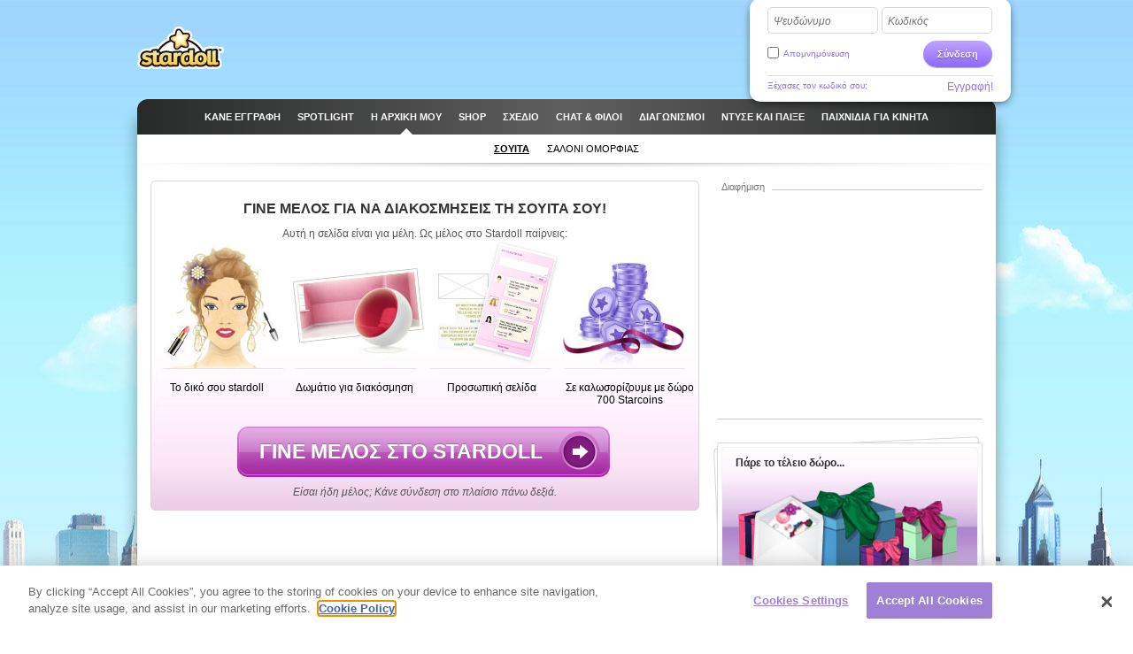

--- FILE ---
content_type: text/html; charset=utf-8
request_url: http://clickjogos.stardoll.com/el/user/?id=$userId
body_size: 7203
content:
<!DOCTYPE html>
<html xmlns="http://www.w3.org/1999/xhtml" xmlns:fb="http://ogp.me/ns/fb#">
<head>
	<script src="https://www.google.com/recaptcha/api.js" async defer></script>
	<title>Σουίτα - Stardoll | Ελληνικά</title>
	<meta http-equiv="content-type" content="text/html; charset=UTF-8"/>
	<meta http-equiv="content-language" content="el"/>
	<meta http-equiv="imagetoolbar" content="no"/>
	<meta name="description" content="Ντύσε διασημότητες ή τον εαυτό σου και εμπνεύσου από τις τελευταίες τάσεις της μόδας. Stardoll, η μεγαλύτερη κοινότητα στον κόσμο για κορίτσια που λατρεύουν τη φήμη, τη μόδα και τους φίλους."/>
	<meta name="msapplication-config" content="none"/>
	<meta http-equiv="X-UA-Compatible" content="IE=edge" />
	<link rel="P3Pv1" href="http://clickjogos.stardoll.com/w3c/p3p.xml" type="text/xml"/>
	<link rel="shortcut icon" href="http://cdn.stardoll.com/favicon.ico?10867" />

	<meta property="og:title" content="Σουίτα | Stardoll" />
	<link rel="canonical" href="http://www.stardoll.com/el/user/?id=$userId"/>
	<script type="text/javascript" nonce="c999c967">var staticUrl="http://cdn.stardoll.com";var kidSafe=false;var language="el";var languageName="Ελληνικά";var fbLang="el_GR";var fbAppId=63234044540;</script>
	<link href="http://cdn.stardoll.com/css/base.css?13733" rel="stylesheet" type="text/css" media="all"/>
	<script src="http://cdn.stardoll.com/cms/lang/el/texts.js?197" type="text/javascript" crossorigin="anonymous"></script>
	<script src="http://cdn.stardoll.com/js/base.js?13629" type="text/javascript" crossorigin="anonymous"></script>
	<script type="text/javascript" nonce="c999c967">
	//<![CDATA[
	DailyGiftLoader.disabled = true;
	function onLogin(token) { var form = document.getElementById("loginform").submit(); }
	Ads.ext = '';Ads.bz = {5:1375,15:5531};
	var OA_output = new Array(); 
OA_output['1375'] = '';

OA_output['5531'] = '';


	//]]>
	</script>
<!-- OneTrust Cookies Consent Notice start --><script src="https://cdn.cookielaw.org/scripttemplates/otSDKStub.js"  type="text/javascript" charset="UTF-8" data-domain-script="290a5505-f5c4-41f6-8921-a15655f142f3"></script><script type="text/javascript" nonce="c999c967">function OptanonWrapper() { }</script><!-- OneTrust Cookies Consent Notice end -->	<script async src="https://www.googletagmanager.com/gtag/js?id=G-ZCW33EFKDK" nonce="c999c967"></script>
	<script type="text/javascript" nonce="c999c967">
		window.dataLayer = window.dataLayer || [];
		function gtag(){dataLayer.push(arguments);}
		gtag('js', new Date());
		gtag('config', 'G-ZCW33EFKDK', { send_page_view: false });
		gtag('event', 'page_view', {"logins":0});
	</script>
	<script type="text/javascript" nonce="c999c967">		var external = 0;
		var languages = {"en":{"n":"English","f":"us"},"da":{"n":"Dansk","f":"dk"},"de":{"n":"Deutsch","f":"de"},"es":{"n":"Espa\u00f1ol","f":"es"},"el":{"n":"\u0395\u03bb\u03bb\u03b7\u03bd\u03b9\u03ba\u03ac","f":"gr"},"fr":{"n":"Fran\u00e7ais","f":"fr"},"it":{"n":"Italiano","f":"it"},"nl":{"n":"Nederlands","f":"nl"},"no":{"n":"Norsk","f":"no"},"pl":{"n":"Polski","f":"pl"},"pt":{"n":"Portugu\u00eas","f":"pt"},"br":{"n":"Portugu\u00eas\/BR","f":"br"},"ru":{"n":"\u0420\u0443\u0441\u0441\u043a\u0438\u0439 ","f":"ru"},"fi":{"n":"Suomi","f":"fi"},"sv":{"n":"Svenska","f":"se"},"tr":{"n":"T\u00fcrk\u00e7e","f":"tr"},"ar":{"n":"\u0627\u0644\u0639\u0631\u0628\u064a\u0629","f":"sa"},"cn":{"n":"\u4e2d\u6587(CN)","f":"cn"},"hk":{"n":"\u7e41\u9ad4\u5b57","f":"hk"},"ko":{"n":"\ud55c\uad6d\uc5b4","f":"kr"},"ja":{"n":"\u65e5\u672c\u8a9e","f":"jp"},"hi":{"n":"\u0939\u093f\u0928\u094d\u0926\u0940","f":"in"},"bg":{"n":"\u0431\u044a\u043b\u0433\u0430\u0440\u0441\u043a\u0438","f":"bg"},"cs":{"n":"\u010ce\u0161tina","f":"cz"},"hr":{"n":"Hrvatski","f":"hr"},"hu":{"n":"Magyar","f":"hu"},"id":{"n":"Bahasa Ind.","f":"id"},"ro":{"n":"Rom\u00e2n\u0103","f":"ro"}};
	</script>
	<!--[if gte IE 9]>
	<style type="text/css">
		.gradient {
			filter: none !important;
		}
	</style>
	<![endif]-->
</head>
<body class="lang_el cobranding_clickJogos loggedOut fade ">
<script type="text/javascript" nonce="c999c967">	var a=$("body"),b=$.browser,c=navigator,d=c.platform,e=c.userAgent,f=b.msie;if(f=f||!!e.match(/Trident\/7\./)){var g=parseInt(b.version,10);a.addClass("ie");a.addClass("ie"+g);8<g&&a.addClass("ie-gt-8");11>g?a.addClass("ie-bad"):a.addClass("ie-good")}else a.addClass("not-ie");b.webkit&&a.addClass("webkit");
	if(-1!==d.indexOf("Win")&&(a.addClass("win"),-1!==e.indexOf("Windows NT"))){var h=parseFloat(e.match(/.*Windows NT ([\d\.]+).*/)[1]);6.1>=h&&f&&a.removeClass("ie-good").addClass("ie-bad");6.1<h&&f&&a.removeClass("ie-bad").addClass("ie-good")}-1!==d.indexOf("Linux")&&a.addClass("linux");b.mozilla&&!f&&a.addClass("firefox");-1!==e.indexOf("Safari")&&(-1===e.indexOf("Chrome")?a.addClass("safari"):a.addClass("chrome"));
</script><div id="chatRibbon" class="">
	<div class="chats"></div>
</div>
<div id="totalPageWrapper">
	<div id="mainContainer">
		<div id="floating-logo"><a title="Stardoll" alt="Stardoll logo" class="icn icn-main_logo" href="/el/">Stardoll</a></div>		<div id="stencilContainer" class="hideFromIe6"></div>
		<div id="headerContainer">
			<div id="pageTopBackground"></div>
			<div class="header clearfix">
				<div id="loginArea" class="transparentElements">
					<form action="/el/do/login.php" method="post" id="loginform">
						<div>
							<span class="inputText inlinedLabel"><label>Ψευδώνυμο</label><input type="text" name="user" id="userNameInput"/><span class="end"></span></span>
							<span class="inputText inlinedLabel"><label>Κωδικός</label><input type="password" name="pass" id="passwordInput"/><span class="end"></span></span>
						</div>
						<div class="marginedTopSmaller fontSmall clearfix">
							<button class="btn b-std g-recaptcha" data-sitekey="6LepNCwaAAAAAD9ywyeZPahM6xhLciQI1GuWxfmZ" data-action="login" data-callback="onLogin" type="submit">Σύνδεση</button>
							<div class="remember">
								<input type="checkbox" name="automagi" id="rememberMeCheckbox" value="1" class="checkbox vAlignedTop" />
								<label class="remember inline" for="rememberMeCheckbox">Απομνημόνευση</label>
							</div>
						</div>
						<div class="metadata clearfix">
							<a class="forgotPassword" id="forgotPassword">Ξέχασες τον κωδικό σου;</a>
							<script type="text/javascript" nonce="c999c967">document.getElementById('forgotPassword').addEventListener('click', function() {ForgotPassword.show();})</script>						<span class="signup">
							<a href="/el/signup/medoll.php">Εγγραφή!</a>
						</span>
						</div>
					</form>
				</div>
<div class="menu"><ul id="topNav" class="topNav">	<li class="signup first">
		<a href="/el/" class="" >
			<span class="label">&Kappa;ά&nu;&epsilon; &epsilon;&gamma;&gamma;&rho;&alpha;&phi;ή</span>
		</a>
	</li>
	<li class="spotlight">
		<a href="/el/spotlight/" class="" >
			<span class="label">Spotlight</span>
		</a>
	</li>
	<li class="my_home active">
		<a href="/el/user/" class="" >
			<span class="label">&Eta; &Alpha;&Rho;&Chi;&Iota;&Kappa;&Eta; &Mu;&Omicron;&Upsilon;</span>
		</a>
	</li>
	<li class="shops">
		<a href="/el/starplaza.php" class="" >
			<span class="label">Shop</span>
		</a>
	</li>
	<li class="design">
		<a href="/el/starDesign.php" class="" >
			<span class="label">&Sigma;&chi;έ&delta;&iota;&omicron;</span>
		</a>
	</li>
	<li class="chat_friends">
		<a href="/el/clubs/" class="" >
			<span class="label">CHAT &amp; &Phi;&Iota;&Lambda;&Omicron;&Iota;</span>
		</a>
	</li>
	<li class="contests">
		<a href="/el/contest/" class="" >
			<span class="label">&Delta;&iota;&alpha;&gamma;&omega;&nu;&iota;&sigma;&mu;&omicron;ί</span>
		</a>
	</li>
	<li class="dressup_games">
		<a href="/el/dolls-games/" class="" >
			<span class="label">&Nu;&Tau;&Upsilon;&Sigma;&Epsilon; &Kappa;&Alpha;&Iota; &Pi;&Alpha;&Iota;&Xi;&Epsilon;</span>
		</a>
	</li>
	<li class="mobilegames">
		<a href="/el/games/" class="" >
			<span class="label">&Pi;&alpha;&iota;&chi;&nu;ί&delta;&iota;&alpha; &gamma;&iota;&alpha; &kappa;&iota;&nu;&eta;&tau;ά</span>
		</a>
	</li>
</ul><ul id="subNav" class="subNav clearfix"><li class="suite active"><a href="/el/user/" class="" ><span>&Sigma;&omicron;&upsilon;ί&tau;&alpha;</span></a></li><li class="medoll"><a href="/el/user/medoll.php" class="" ><span>&Sigma;&alpha;&lambda;ό&nu;&iota; &Omicron;&mu;&omicron;&rho;&phi;&iota;ά&sigmaf;</span></a></li></ul>
<div id="sectionFade"></div>
</div>			</div>
		</div>
		<div id="pageContainer" >
			<div id="pageContent">

<div class="gridColumns clearfix">
	<div class="gridColumn primaryGridColumn">
<div id="gwo" class="flowingSection clearfix gwoSplash gwoV2"><h2>ΓΙΝΕ ΜΕΛΟΣ ΓΙΑ ΝΑ ΔΙΑΚΟΣΜΗΣΕΙΣ ΤΗ ΣΟΥΙΤΑ ΣΟΥ!
</h2><p>Αυτή η σελίδα είναι για μέλη. Ως μέλος στο Stardoll παίρνεις:
</p><div id="joinSplash">
	<ul class="clearfix">
		<li class="odd">
			Το δικό σου stardoll
		</li>
		<li class="even">
			Δωμάτιο για διακόσμηση		</li>
		<li class="odd">
			Προσωπική σελίδα		</li>
		<li class="even">
			Σε καλωσορίζουμε με δώρο 700 Starcoins		</li>
	</ul>
	<div class="alignedCenter marginedTopSmall marginedBottomSmall">
		<a href="/el/" class="lrgBtn">
			<span>ΓΙΝΕ ΜΕΛΟΣ ΣΤΟ STARDOLL</span>
		</a>
	</div>
</div>
<p class="alreadyMember">
	Είσαι ήδη μέλος; Κάνε σύνδεση στο πλαίσιο πάνω δεξιά.</p></div>	</div>
	<div class="gridColumn lastGridColumn">
		<div class="sdadinfo">Διαφήμιση</div>
		<div class="stardollads sdadmpu"><div class="sdads" id="sdads_bt_4"><script type="text/javascript" nonce="c999c967">Ads.print(4)</script></div></div>

		<div id="buyGiftCard">
			<h2>Πάρε το τέλειο δώρο...</h2>
			<a href="/el/campaigns/giftcard/giftcard.php"><span><span class="directing">Αγόρασε Κάρτα Δώρου Stardoll</span></span></a>
		</div>
	</div>
</div>
			</div></div></div><div id="footerContainer" class="clearfix">
		<div id="sectionFade"></div>
		<div class="contents">
			<div class="line">

				<a href="http://clickjogos.stardoll.com/el/" class="stardollLogo">
					Stardoll
				</a>
				<p id="footerText">
					Φήμη, Μόδα και Φίλοι. Σχεδίασε, ψώνισε και διακόσμησε. Γίνε μέλος, κάνε chat και κάνε νέους φίλους! Παίξε δωρεάν παιχνίδια ντυσίματος για κορίτσια!				</p>
			</div>
			<div class="gridColumns clearfix">
				<div class="stardollads"><div class="sdads" id="sdads_bt_5"><script type="text/javascript" nonce="c999c967">Ads.print(5)</script></div></div>
				<div class="gridColumn primaryGridColumn">
				<div id="footer" class="nonetworklogos">
<dl class="navigation fluidColumns clearfix"><dt>Κυρίως μενού</dt><dd><ul class="clearfix"><li class="first"><a href="/el/">&Kappa;ά&nu;&epsilon; &epsilon;&gamma;&gamma;&rho;&alpha;&phi;ή</a></li><li><span class="bullet">&bull;</span><a href="/el/">&Nu;έ&alpha;</a></li><li><span class="bullet">&bull;</span><a href="/el/spotlight/">Spotlight</a></li><li><span class="bullet">&bull;</span><a href="/el/user/">&Eta; &Alpha;&Rho;&Chi;&Iota;&Kappa;&Eta; &Mu;&Omicron;&Upsilon;</a></li><li><span class="bullet">&bull;</span><a href="/el/starplaza.php">Shop</a></li><li><span class="bullet">&bull;</span><a href="/el/starDesign.php">&Sigma;&chi;έ&delta;&iota;&omicron;</a></li><li><span class="bullet">&bull;</span><a href="/el/clubs/">CHAT &amp; &Phi;&Iota;&Lambda;&Omicron;&Iota;</a></li><li><span class="bullet">&bull;</span><a href="/el/contest/">&Delta;&iota;&alpha;&gamma;&omega;&nu;&iota;&sigma;&mu;&omicron;ί</a></li><li><span class="bullet">&bull;</span><a href="/el/dolls-games/">&Nu;&Tau;&Upsilon;&Sigma;&Epsilon; &Kappa;&Alpha;&Iota; &Pi;&Alpha;&Iota;&Xi;&Epsilon;</a></li><li><span class="bullet">&bull;</span><a href="/el/games/">&Pi;&alpha;&iota;&chi;&nu;ί&delta;&iota;&alpha; &gamma;&iota;&alpha; &kappa;&iota;&nu;&eta;&tau;ά</a></li><li><span class="bullet">&bull;</span><a href="/el/dolls-games/">Mini Games</a></li><li><span class="bullet">&bull;</span><a href="/el/account/">&Lambda;&omicron;&gamma;&alpha;&rho;&iota;&alpha;&sigma;&mu;ό&sigmaf;</a></li></ul></dd><dt>Πληροφορίες</dt><dd><ul class="clearfix"><li class="first"><a href="/el/about/">&Sigma;&chi;&epsilon;&tau;&iota;&kappa;ά &mu;&epsilon; &tau;&omicron; Stardoll</a></li><li><span class="bullet">&bull;</span><a href="mailto:sales@stardoll.com">&Delta;&iota;&alpha;&phi;ή&mu;&iota;&sigma;&epsilon; &mu;&alpha;&zeta;ί &mu;&alpha;&sigmaf;</a></li><li><span class="bullet">&bull;</span><a href="/el/help/gdprTermsOfUse.php"><strong>Ό&rho;&omicron;&iota; &Sigma;&upsilon;&mu;&mu;&epsilon;&tau;&omicron;&chi;ή&sigmaf;</strong></a></li><li><span class="bullet">&bull;</span><a href="/el/help/gdprPrivacyPolicy.php"><strong>&Pi;&Omicron;&Lambda;&Iota;&Tau;&Iota;&Kappa;Ή &Pi;&Rho;&Omicron;&Sigma;&Tau;&Alpha;&Sigma;Ί&Alpha;&Sigma; &Pi;&Rho;&Omicron;&Sigma;&Omega;&Pi;&Iota;&Kappa;Ώ&Nu; &Delta;&Epsilon;&Delta;&Omicron;&Mu;Έ&Nu;&Omega;&Nu;</strong></a></li><li><span class="bullet">&bull;</span><a href="/el/help/gdprPrivacyPolicy.php">Cookies</a></li><li><span class="bullet">&bull;</span><a href="/el/sitemap.php?type=dolls">&Chi;ά&rho;&tau;&eta;&sigmaf; Stardoll</a></li><li><span class="bullet">&bull;</span><a href="http://www.stardollblog.com" target="_blank">&Epsilon;&pi;ί&sigma;&eta;&mu;&omicron; Stardoll Blog</a></li></ul></dd><dt>Βοήθεια</dt><dd><ul class="clearfix"><li class="first"><a href="/el/help/">&Beta;&omicron;ή&theta;&epsilon;&iota;&alpha;</a></li><li><span class="bullet">&bull;</span><a href="/el/help/section.php?sectionId=15">&Gamma;&omicron;&nu;&epsilon;ί&sigmaf; &amp; &Delta;ά&sigma;&kappa;&alpha;&lambda;&omicron;&iota;</a></li><li><span class="bullet">&bull;</span><a href="/el/help/section.php?sectionId=18">&Kappa;&alpha;&nu;ό&nu;&epsilon;&sigmaf; &amp; &Alpha;&sigma;&phi;ά&lambda;&epsilon;&iota;&alpha;</a></li><li><span class="bullet">&bull;</span><a href="/el/help/article.php?sectionId=15&articleId=18">&Sigma;&upsilon;&chi;&nu;έ&sigmaf; &epsilon;&rho;&omega;&tau;ή&sigma;&epsilon;&iota;&sigmaf;</a></li></ul></dd></dl><em>© Stardoll AB 2006-2026. Όλα τα δικαιώματα διατηρούνται.<strong>Χρησιμοποιώντας αυτό το site, δέχεστε τους <a href="/el/help/gdprTermsOfUse.php">Όρους και προϋποθέσεις</a>.</strong></em><p class="logotypes clearfix"><a href="mailto:sales@stardoll.com" target="_blank" class="stardoll">Stardoll Network</a><a href="http://www.paperdollheaven.com/" class="pdh">Paperdoll Heaven</a></p></div>

				</div>
				<div class="gridColumn lastGridColumn">
<ul class="languageSelector clearfix"><li><a href="/id/user/?id=$userId" class="ic icLabelled ic-flag id " title="Indonesian">Bahasa Ind.</a></li><li><a href="/da/user/?id=$userId" class="ic icLabelled ic-flag dk " title="Danish">Dansk</a></li><li><a href="/de/user/?id=$userId" class="ic icLabelled ic-flag de " title="German">Deutsch</a></li><li><a href="/en/user/?id=$userId" class="ic icLabelled ic-flag us " title="English">English</a></li><li><a href="/es/user/?id=$userId" class="ic icLabelled ic-flag es " title="Spanish">Español</a></li><li><a href="/fr/user/?id=$userId" class="ic icLabelled ic-flag fr " title="French">Français</a></li><li><a href="/hr/user/?id=$userId" class="ic icLabelled ic-flag hr " title="Croatian">Hrvatski</a></li><li><a href="/it/user/?id=$userId" class="ic icLabelled ic-flag it " title="Italian">Italiano</a></li><li><a href="/hu/user/?id=$userId" class="ic icLabelled ic-flag hu " title="Hungarian">Magyar</a></li><li><a href="/nl/user/?id=$userId" class="ic icLabelled ic-flag nl " title="Dutch">Nederlands</a></li><li><a href="/no/user/?id=$userId" class="ic icLabelled ic-flag no " title="Norwegian">Norsk</a></li><li><a href="/pl/user/?id=$userId" class="ic icLabelled ic-flag pl " title="Polish">Polski</a></li><li><a href="/pt/user/?id=$userId" class="ic icLabelled ic-flag pt " title="Portuguese">Português</a></li><li><a href="/br/user/?id=$userId" class="ic icLabelled ic-flag br " title="Brazilian">Português/BR</a></li><li><a href="/ro/user/?id=$userId" class="ic icLabelled ic-flag ro " title="Romanian">Română</a></li><li><a href="/fi/user/?id=$userId" class="ic icLabelled ic-flag fi " title="Finnish">Suomi</a></li><li><a href="/sv/user/?id=$userId" class="ic icLabelled ic-flag se " title="Swedish">Svenska</a></li><li><a href="/tr/user/?id=$userId" class="ic icLabelled ic-flag tr " title="Türkçe">Türkçe</a></li><li><a href="/cs/user/?id=$userId" class="ic icLabelled ic-flag cz " title="Czech">Čeština</a></li><li><a href="/el/user/?id=$userId" class="ic icLabelled ic-flag gr active" title="Greek">Ελληνικά</a></li><li><a href="/ru/user/?id=$userId" class="ic icLabelled ic-flag ru " title="Russian">Русский </a></li><li><a href="/bg/user/?id=$userId" class="ic icLabelled ic-flag bg " title="Bulgarian">български</a></li><li><a href="/ar/user/?id=$userId" class="ic icLabelled ic-flag sa " title="Arabic">العربية</a></li><li><a href="/hi/user/?id=$userId" class="ic icLabelled ic-flag in " title="Hindi">हिन्दी</a></li><li><a href="/cn/user/?id=$userId" class="ic icLabelled ic-flag cn " title="中文(CN)">中文(CN)</a></li><li><a href="/ja/user/?id=$userId" class="ic icLabelled ic-flag jp " title="Japanese">日本語</a></li><li><a href="/hk/user/?id=$userId" class="ic icLabelled ic-flag hk " title="Chinese (Hong Kong)">繁體字</a></li><li><a href="/ko/user/?id=$userId" class="ic icLabelled ic-flag kr " title="Korean">한국어</a></li></ul>
					<form method="get" action="/el/search/">
						<input type="hidden" name="quick" value="y" />
						<input type="hidden" name="country" value="xx" />
						<div class="marginedBottom clearfix">
<span class="inputText"><input type="text" name="name"/><span class="end"></span></span><button type="submit" class="btn b-std">Αναζήτηση</button>						</div>
					</form>
										<!--
					<a href="/en/help/termsOfUse.php#privo" class="privo">
						Privo					</a>
					-->
				</div>
			</div>
		</div>
	</div>
	</div>
	<div id="infoBar" style="display:none;"></div>
	<div id="fb-root"></div>
	<script type="text/javascript" nonce="c999c967">
		//<![CDATA[
		$(function(){
			FormHandler.initInlineLabel($("#loginArea .inlinedLabel, #returningMember .inlinedLabel"));
		});
		//]]>
	</script>
<!-- sdw163.stardoll.com -->
<script type="text/javascript" nonce="c999c967">window.setTimeout(function() {
	var h = encodeURIComponent(document.location.href);
	var u = (Ads && Ads.user) ? Ads.user(88).id : 0;
	var c = "43d26f6876e60efe3df9446e718bdb33";
	var l = 0;
	if (window.performance && window.performance.timing && 0 != window.performance.timing.loadEventEnd) {
		l = window.performance.timing.loadEventEnd - window.performance.timing.navigationStart;
	}
	var t = "https://cts.stardoll.com/i/ltime.gif?c=" + c + "&u=" + u + "&l=" + l + "&h=" + h;
	var i = new Image();
	i.src = t;
}, 1000);
</script>
<script type="text/javascript" nonce="c999c967">	$(function(){
		var ad = document.createElement('ins');
		ad.className = 'AdSense';
		ad.style.display = 'block';
		ad.style.position = 'absolute';
		ad.style.top = '-1px';
		ad.style.height = '1px';
		document.body.appendChild(ad);
		GoogleAnalytics.trackEvent("AB", ""+!ad.clientHeight);
		document.body.removeChild(ad);
	});
</script>
<script type="text/javascript" nonce="c999c967">	$(function(){Ads.extraSky();});
</script>
<div class="stardollads"><div class="sdads" id="sdads_bt_15"><script type="text/javascript" nonce="c999c967">Ads.print(15)</script></div></div>
</body>
</html>

--- FILE ---
content_type: text/html; charset=utf-8
request_url: https://www.google.com/recaptcha/api2/anchor?ar=1&k=6LepNCwaAAAAAD9ywyeZPahM6xhLciQI1GuWxfmZ&co=aHR0cDovL2NsaWNram9nb3Muc3RhcmRvbGwuY29tOjgw&hl=en&v=PoyoqOPhxBO7pBk68S4YbpHZ&size=invisible&sa=login&anchor-ms=20000&execute-ms=30000&cb=daxuian6d79s
body_size: 48608
content:
<!DOCTYPE HTML><html dir="ltr" lang="en"><head><meta http-equiv="Content-Type" content="text/html; charset=UTF-8">
<meta http-equiv="X-UA-Compatible" content="IE=edge">
<title>reCAPTCHA</title>
<style type="text/css">
/* cyrillic-ext */
@font-face {
  font-family: 'Roboto';
  font-style: normal;
  font-weight: 400;
  font-stretch: 100%;
  src: url(//fonts.gstatic.com/s/roboto/v48/KFO7CnqEu92Fr1ME7kSn66aGLdTylUAMa3GUBHMdazTgWw.woff2) format('woff2');
  unicode-range: U+0460-052F, U+1C80-1C8A, U+20B4, U+2DE0-2DFF, U+A640-A69F, U+FE2E-FE2F;
}
/* cyrillic */
@font-face {
  font-family: 'Roboto';
  font-style: normal;
  font-weight: 400;
  font-stretch: 100%;
  src: url(//fonts.gstatic.com/s/roboto/v48/KFO7CnqEu92Fr1ME7kSn66aGLdTylUAMa3iUBHMdazTgWw.woff2) format('woff2');
  unicode-range: U+0301, U+0400-045F, U+0490-0491, U+04B0-04B1, U+2116;
}
/* greek-ext */
@font-face {
  font-family: 'Roboto';
  font-style: normal;
  font-weight: 400;
  font-stretch: 100%;
  src: url(//fonts.gstatic.com/s/roboto/v48/KFO7CnqEu92Fr1ME7kSn66aGLdTylUAMa3CUBHMdazTgWw.woff2) format('woff2');
  unicode-range: U+1F00-1FFF;
}
/* greek */
@font-face {
  font-family: 'Roboto';
  font-style: normal;
  font-weight: 400;
  font-stretch: 100%;
  src: url(//fonts.gstatic.com/s/roboto/v48/KFO7CnqEu92Fr1ME7kSn66aGLdTylUAMa3-UBHMdazTgWw.woff2) format('woff2');
  unicode-range: U+0370-0377, U+037A-037F, U+0384-038A, U+038C, U+038E-03A1, U+03A3-03FF;
}
/* math */
@font-face {
  font-family: 'Roboto';
  font-style: normal;
  font-weight: 400;
  font-stretch: 100%;
  src: url(//fonts.gstatic.com/s/roboto/v48/KFO7CnqEu92Fr1ME7kSn66aGLdTylUAMawCUBHMdazTgWw.woff2) format('woff2');
  unicode-range: U+0302-0303, U+0305, U+0307-0308, U+0310, U+0312, U+0315, U+031A, U+0326-0327, U+032C, U+032F-0330, U+0332-0333, U+0338, U+033A, U+0346, U+034D, U+0391-03A1, U+03A3-03A9, U+03B1-03C9, U+03D1, U+03D5-03D6, U+03F0-03F1, U+03F4-03F5, U+2016-2017, U+2034-2038, U+203C, U+2040, U+2043, U+2047, U+2050, U+2057, U+205F, U+2070-2071, U+2074-208E, U+2090-209C, U+20D0-20DC, U+20E1, U+20E5-20EF, U+2100-2112, U+2114-2115, U+2117-2121, U+2123-214F, U+2190, U+2192, U+2194-21AE, U+21B0-21E5, U+21F1-21F2, U+21F4-2211, U+2213-2214, U+2216-22FF, U+2308-230B, U+2310, U+2319, U+231C-2321, U+2336-237A, U+237C, U+2395, U+239B-23B7, U+23D0, U+23DC-23E1, U+2474-2475, U+25AF, U+25B3, U+25B7, U+25BD, U+25C1, U+25CA, U+25CC, U+25FB, U+266D-266F, U+27C0-27FF, U+2900-2AFF, U+2B0E-2B11, U+2B30-2B4C, U+2BFE, U+3030, U+FF5B, U+FF5D, U+1D400-1D7FF, U+1EE00-1EEFF;
}
/* symbols */
@font-face {
  font-family: 'Roboto';
  font-style: normal;
  font-weight: 400;
  font-stretch: 100%;
  src: url(//fonts.gstatic.com/s/roboto/v48/KFO7CnqEu92Fr1ME7kSn66aGLdTylUAMaxKUBHMdazTgWw.woff2) format('woff2');
  unicode-range: U+0001-000C, U+000E-001F, U+007F-009F, U+20DD-20E0, U+20E2-20E4, U+2150-218F, U+2190, U+2192, U+2194-2199, U+21AF, U+21E6-21F0, U+21F3, U+2218-2219, U+2299, U+22C4-22C6, U+2300-243F, U+2440-244A, U+2460-24FF, U+25A0-27BF, U+2800-28FF, U+2921-2922, U+2981, U+29BF, U+29EB, U+2B00-2BFF, U+4DC0-4DFF, U+FFF9-FFFB, U+10140-1018E, U+10190-1019C, U+101A0, U+101D0-101FD, U+102E0-102FB, U+10E60-10E7E, U+1D2C0-1D2D3, U+1D2E0-1D37F, U+1F000-1F0FF, U+1F100-1F1AD, U+1F1E6-1F1FF, U+1F30D-1F30F, U+1F315, U+1F31C, U+1F31E, U+1F320-1F32C, U+1F336, U+1F378, U+1F37D, U+1F382, U+1F393-1F39F, U+1F3A7-1F3A8, U+1F3AC-1F3AF, U+1F3C2, U+1F3C4-1F3C6, U+1F3CA-1F3CE, U+1F3D4-1F3E0, U+1F3ED, U+1F3F1-1F3F3, U+1F3F5-1F3F7, U+1F408, U+1F415, U+1F41F, U+1F426, U+1F43F, U+1F441-1F442, U+1F444, U+1F446-1F449, U+1F44C-1F44E, U+1F453, U+1F46A, U+1F47D, U+1F4A3, U+1F4B0, U+1F4B3, U+1F4B9, U+1F4BB, U+1F4BF, U+1F4C8-1F4CB, U+1F4D6, U+1F4DA, U+1F4DF, U+1F4E3-1F4E6, U+1F4EA-1F4ED, U+1F4F7, U+1F4F9-1F4FB, U+1F4FD-1F4FE, U+1F503, U+1F507-1F50B, U+1F50D, U+1F512-1F513, U+1F53E-1F54A, U+1F54F-1F5FA, U+1F610, U+1F650-1F67F, U+1F687, U+1F68D, U+1F691, U+1F694, U+1F698, U+1F6AD, U+1F6B2, U+1F6B9-1F6BA, U+1F6BC, U+1F6C6-1F6CF, U+1F6D3-1F6D7, U+1F6E0-1F6EA, U+1F6F0-1F6F3, U+1F6F7-1F6FC, U+1F700-1F7FF, U+1F800-1F80B, U+1F810-1F847, U+1F850-1F859, U+1F860-1F887, U+1F890-1F8AD, U+1F8B0-1F8BB, U+1F8C0-1F8C1, U+1F900-1F90B, U+1F93B, U+1F946, U+1F984, U+1F996, U+1F9E9, U+1FA00-1FA6F, U+1FA70-1FA7C, U+1FA80-1FA89, U+1FA8F-1FAC6, U+1FACE-1FADC, U+1FADF-1FAE9, U+1FAF0-1FAF8, U+1FB00-1FBFF;
}
/* vietnamese */
@font-face {
  font-family: 'Roboto';
  font-style: normal;
  font-weight: 400;
  font-stretch: 100%;
  src: url(//fonts.gstatic.com/s/roboto/v48/KFO7CnqEu92Fr1ME7kSn66aGLdTylUAMa3OUBHMdazTgWw.woff2) format('woff2');
  unicode-range: U+0102-0103, U+0110-0111, U+0128-0129, U+0168-0169, U+01A0-01A1, U+01AF-01B0, U+0300-0301, U+0303-0304, U+0308-0309, U+0323, U+0329, U+1EA0-1EF9, U+20AB;
}
/* latin-ext */
@font-face {
  font-family: 'Roboto';
  font-style: normal;
  font-weight: 400;
  font-stretch: 100%;
  src: url(//fonts.gstatic.com/s/roboto/v48/KFO7CnqEu92Fr1ME7kSn66aGLdTylUAMa3KUBHMdazTgWw.woff2) format('woff2');
  unicode-range: U+0100-02BA, U+02BD-02C5, U+02C7-02CC, U+02CE-02D7, U+02DD-02FF, U+0304, U+0308, U+0329, U+1D00-1DBF, U+1E00-1E9F, U+1EF2-1EFF, U+2020, U+20A0-20AB, U+20AD-20C0, U+2113, U+2C60-2C7F, U+A720-A7FF;
}
/* latin */
@font-face {
  font-family: 'Roboto';
  font-style: normal;
  font-weight: 400;
  font-stretch: 100%;
  src: url(//fonts.gstatic.com/s/roboto/v48/KFO7CnqEu92Fr1ME7kSn66aGLdTylUAMa3yUBHMdazQ.woff2) format('woff2');
  unicode-range: U+0000-00FF, U+0131, U+0152-0153, U+02BB-02BC, U+02C6, U+02DA, U+02DC, U+0304, U+0308, U+0329, U+2000-206F, U+20AC, U+2122, U+2191, U+2193, U+2212, U+2215, U+FEFF, U+FFFD;
}
/* cyrillic-ext */
@font-face {
  font-family: 'Roboto';
  font-style: normal;
  font-weight: 500;
  font-stretch: 100%;
  src: url(//fonts.gstatic.com/s/roboto/v48/KFO7CnqEu92Fr1ME7kSn66aGLdTylUAMa3GUBHMdazTgWw.woff2) format('woff2');
  unicode-range: U+0460-052F, U+1C80-1C8A, U+20B4, U+2DE0-2DFF, U+A640-A69F, U+FE2E-FE2F;
}
/* cyrillic */
@font-face {
  font-family: 'Roboto';
  font-style: normal;
  font-weight: 500;
  font-stretch: 100%;
  src: url(//fonts.gstatic.com/s/roboto/v48/KFO7CnqEu92Fr1ME7kSn66aGLdTylUAMa3iUBHMdazTgWw.woff2) format('woff2');
  unicode-range: U+0301, U+0400-045F, U+0490-0491, U+04B0-04B1, U+2116;
}
/* greek-ext */
@font-face {
  font-family: 'Roboto';
  font-style: normal;
  font-weight: 500;
  font-stretch: 100%;
  src: url(//fonts.gstatic.com/s/roboto/v48/KFO7CnqEu92Fr1ME7kSn66aGLdTylUAMa3CUBHMdazTgWw.woff2) format('woff2');
  unicode-range: U+1F00-1FFF;
}
/* greek */
@font-face {
  font-family: 'Roboto';
  font-style: normal;
  font-weight: 500;
  font-stretch: 100%;
  src: url(//fonts.gstatic.com/s/roboto/v48/KFO7CnqEu92Fr1ME7kSn66aGLdTylUAMa3-UBHMdazTgWw.woff2) format('woff2');
  unicode-range: U+0370-0377, U+037A-037F, U+0384-038A, U+038C, U+038E-03A1, U+03A3-03FF;
}
/* math */
@font-face {
  font-family: 'Roboto';
  font-style: normal;
  font-weight: 500;
  font-stretch: 100%;
  src: url(//fonts.gstatic.com/s/roboto/v48/KFO7CnqEu92Fr1ME7kSn66aGLdTylUAMawCUBHMdazTgWw.woff2) format('woff2');
  unicode-range: U+0302-0303, U+0305, U+0307-0308, U+0310, U+0312, U+0315, U+031A, U+0326-0327, U+032C, U+032F-0330, U+0332-0333, U+0338, U+033A, U+0346, U+034D, U+0391-03A1, U+03A3-03A9, U+03B1-03C9, U+03D1, U+03D5-03D6, U+03F0-03F1, U+03F4-03F5, U+2016-2017, U+2034-2038, U+203C, U+2040, U+2043, U+2047, U+2050, U+2057, U+205F, U+2070-2071, U+2074-208E, U+2090-209C, U+20D0-20DC, U+20E1, U+20E5-20EF, U+2100-2112, U+2114-2115, U+2117-2121, U+2123-214F, U+2190, U+2192, U+2194-21AE, U+21B0-21E5, U+21F1-21F2, U+21F4-2211, U+2213-2214, U+2216-22FF, U+2308-230B, U+2310, U+2319, U+231C-2321, U+2336-237A, U+237C, U+2395, U+239B-23B7, U+23D0, U+23DC-23E1, U+2474-2475, U+25AF, U+25B3, U+25B7, U+25BD, U+25C1, U+25CA, U+25CC, U+25FB, U+266D-266F, U+27C0-27FF, U+2900-2AFF, U+2B0E-2B11, U+2B30-2B4C, U+2BFE, U+3030, U+FF5B, U+FF5D, U+1D400-1D7FF, U+1EE00-1EEFF;
}
/* symbols */
@font-face {
  font-family: 'Roboto';
  font-style: normal;
  font-weight: 500;
  font-stretch: 100%;
  src: url(//fonts.gstatic.com/s/roboto/v48/KFO7CnqEu92Fr1ME7kSn66aGLdTylUAMaxKUBHMdazTgWw.woff2) format('woff2');
  unicode-range: U+0001-000C, U+000E-001F, U+007F-009F, U+20DD-20E0, U+20E2-20E4, U+2150-218F, U+2190, U+2192, U+2194-2199, U+21AF, U+21E6-21F0, U+21F3, U+2218-2219, U+2299, U+22C4-22C6, U+2300-243F, U+2440-244A, U+2460-24FF, U+25A0-27BF, U+2800-28FF, U+2921-2922, U+2981, U+29BF, U+29EB, U+2B00-2BFF, U+4DC0-4DFF, U+FFF9-FFFB, U+10140-1018E, U+10190-1019C, U+101A0, U+101D0-101FD, U+102E0-102FB, U+10E60-10E7E, U+1D2C0-1D2D3, U+1D2E0-1D37F, U+1F000-1F0FF, U+1F100-1F1AD, U+1F1E6-1F1FF, U+1F30D-1F30F, U+1F315, U+1F31C, U+1F31E, U+1F320-1F32C, U+1F336, U+1F378, U+1F37D, U+1F382, U+1F393-1F39F, U+1F3A7-1F3A8, U+1F3AC-1F3AF, U+1F3C2, U+1F3C4-1F3C6, U+1F3CA-1F3CE, U+1F3D4-1F3E0, U+1F3ED, U+1F3F1-1F3F3, U+1F3F5-1F3F7, U+1F408, U+1F415, U+1F41F, U+1F426, U+1F43F, U+1F441-1F442, U+1F444, U+1F446-1F449, U+1F44C-1F44E, U+1F453, U+1F46A, U+1F47D, U+1F4A3, U+1F4B0, U+1F4B3, U+1F4B9, U+1F4BB, U+1F4BF, U+1F4C8-1F4CB, U+1F4D6, U+1F4DA, U+1F4DF, U+1F4E3-1F4E6, U+1F4EA-1F4ED, U+1F4F7, U+1F4F9-1F4FB, U+1F4FD-1F4FE, U+1F503, U+1F507-1F50B, U+1F50D, U+1F512-1F513, U+1F53E-1F54A, U+1F54F-1F5FA, U+1F610, U+1F650-1F67F, U+1F687, U+1F68D, U+1F691, U+1F694, U+1F698, U+1F6AD, U+1F6B2, U+1F6B9-1F6BA, U+1F6BC, U+1F6C6-1F6CF, U+1F6D3-1F6D7, U+1F6E0-1F6EA, U+1F6F0-1F6F3, U+1F6F7-1F6FC, U+1F700-1F7FF, U+1F800-1F80B, U+1F810-1F847, U+1F850-1F859, U+1F860-1F887, U+1F890-1F8AD, U+1F8B0-1F8BB, U+1F8C0-1F8C1, U+1F900-1F90B, U+1F93B, U+1F946, U+1F984, U+1F996, U+1F9E9, U+1FA00-1FA6F, U+1FA70-1FA7C, U+1FA80-1FA89, U+1FA8F-1FAC6, U+1FACE-1FADC, U+1FADF-1FAE9, U+1FAF0-1FAF8, U+1FB00-1FBFF;
}
/* vietnamese */
@font-face {
  font-family: 'Roboto';
  font-style: normal;
  font-weight: 500;
  font-stretch: 100%;
  src: url(//fonts.gstatic.com/s/roboto/v48/KFO7CnqEu92Fr1ME7kSn66aGLdTylUAMa3OUBHMdazTgWw.woff2) format('woff2');
  unicode-range: U+0102-0103, U+0110-0111, U+0128-0129, U+0168-0169, U+01A0-01A1, U+01AF-01B0, U+0300-0301, U+0303-0304, U+0308-0309, U+0323, U+0329, U+1EA0-1EF9, U+20AB;
}
/* latin-ext */
@font-face {
  font-family: 'Roboto';
  font-style: normal;
  font-weight: 500;
  font-stretch: 100%;
  src: url(//fonts.gstatic.com/s/roboto/v48/KFO7CnqEu92Fr1ME7kSn66aGLdTylUAMa3KUBHMdazTgWw.woff2) format('woff2');
  unicode-range: U+0100-02BA, U+02BD-02C5, U+02C7-02CC, U+02CE-02D7, U+02DD-02FF, U+0304, U+0308, U+0329, U+1D00-1DBF, U+1E00-1E9F, U+1EF2-1EFF, U+2020, U+20A0-20AB, U+20AD-20C0, U+2113, U+2C60-2C7F, U+A720-A7FF;
}
/* latin */
@font-face {
  font-family: 'Roboto';
  font-style: normal;
  font-weight: 500;
  font-stretch: 100%;
  src: url(//fonts.gstatic.com/s/roboto/v48/KFO7CnqEu92Fr1ME7kSn66aGLdTylUAMa3yUBHMdazQ.woff2) format('woff2');
  unicode-range: U+0000-00FF, U+0131, U+0152-0153, U+02BB-02BC, U+02C6, U+02DA, U+02DC, U+0304, U+0308, U+0329, U+2000-206F, U+20AC, U+2122, U+2191, U+2193, U+2212, U+2215, U+FEFF, U+FFFD;
}
/* cyrillic-ext */
@font-face {
  font-family: 'Roboto';
  font-style: normal;
  font-weight: 900;
  font-stretch: 100%;
  src: url(//fonts.gstatic.com/s/roboto/v48/KFO7CnqEu92Fr1ME7kSn66aGLdTylUAMa3GUBHMdazTgWw.woff2) format('woff2');
  unicode-range: U+0460-052F, U+1C80-1C8A, U+20B4, U+2DE0-2DFF, U+A640-A69F, U+FE2E-FE2F;
}
/* cyrillic */
@font-face {
  font-family: 'Roboto';
  font-style: normal;
  font-weight: 900;
  font-stretch: 100%;
  src: url(//fonts.gstatic.com/s/roboto/v48/KFO7CnqEu92Fr1ME7kSn66aGLdTylUAMa3iUBHMdazTgWw.woff2) format('woff2');
  unicode-range: U+0301, U+0400-045F, U+0490-0491, U+04B0-04B1, U+2116;
}
/* greek-ext */
@font-face {
  font-family: 'Roboto';
  font-style: normal;
  font-weight: 900;
  font-stretch: 100%;
  src: url(//fonts.gstatic.com/s/roboto/v48/KFO7CnqEu92Fr1ME7kSn66aGLdTylUAMa3CUBHMdazTgWw.woff2) format('woff2');
  unicode-range: U+1F00-1FFF;
}
/* greek */
@font-face {
  font-family: 'Roboto';
  font-style: normal;
  font-weight: 900;
  font-stretch: 100%;
  src: url(//fonts.gstatic.com/s/roboto/v48/KFO7CnqEu92Fr1ME7kSn66aGLdTylUAMa3-UBHMdazTgWw.woff2) format('woff2');
  unicode-range: U+0370-0377, U+037A-037F, U+0384-038A, U+038C, U+038E-03A1, U+03A3-03FF;
}
/* math */
@font-face {
  font-family: 'Roboto';
  font-style: normal;
  font-weight: 900;
  font-stretch: 100%;
  src: url(//fonts.gstatic.com/s/roboto/v48/KFO7CnqEu92Fr1ME7kSn66aGLdTylUAMawCUBHMdazTgWw.woff2) format('woff2');
  unicode-range: U+0302-0303, U+0305, U+0307-0308, U+0310, U+0312, U+0315, U+031A, U+0326-0327, U+032C, U+032F-0330, U+0332-0333, U+0338, U+033A, U+0346, U+034D, U+0391-03A1, U+03A3-03A9, U+03B1-03C9, U+03D1, U+03D5-03D6, U+03F0-03F1, U+03F4-03F5, U+2016-2017, U+2034-2038, U+203C, U+2040, U+2043, U+2047, U+2050, U+2057, U+205F, U+2070-2071, U+2074-208E, U+2090-209C, U+20D0-20DC, U+20E1, U+20E5-20EF, U+2100-2112, U+2114-2115, U+2117-2121, U+2123-214F, U+2190, U+2192, U+2194-21AE, U+21B0-21E5, U+21F1-21F2, U+21F4-2211, U+2213-2214, U+2216-22FF, U+2308-230B, U+2310, U+2319, U+231C-2321, U+2336-237A, U+237C, U+2395, U+239B-23B7, U+23D0, U+23DC-23E1, U+2474-2475, U+25AF, U+25B3, U+25B7, U+25BD, U+25C1, U+25CA, U+25CC, U+25FB, U+266D-266F, U+27C0-27FF, U+2900-2AFF, U+2B0E-2B11, U+2B30-2B4C, U+2BFE, U+3030, U+FF5B, U+FF5D, U+1D400-1D7FF, U+1EE00-1EEFF;
}
/* symbols */
@font-face {
  font-family: 'Roboto';
  font-style: normal;
  font-weight: 900;
  font-stretch: 100%;
  src: url(//fonts.gstatic.com/s/roboto/v48/KFO7CnqEu92Fr1ME7kSn66aGLdTylUAMaxKUBHMdazTgWw.woff2) format('woff2');
  unicode-range: U+0001-000C, U+000E-001F, U+007F-009F, U+20DD-20E0, U+20E2-20E4, U+2150-218F, U+2190, U+2192, U+2194-2199, U+21AF, U+21E6-21F0, U+21F3, U+2218-2219, U+2299, U+22C4-22C6, U+2300-243F, U+2440-244A, U+2460-24FF, U+25A0-27BF, U+2800-28FF, U+2921-2922, U+2981, U+29BF, U+29EB, U+2B00-2BFF, U+4DC0-4DFF, U+FFF9-FFFB, U+10140-1018E, U+10190-1019C, U+101A0, U+101D0-101FD, U+102E0-102FB, U+10E60-10E7E, U+1D2C0-1D2D3, U+1D2E0-1D37F, U+1F000-1F0FF, U+1F100-1F1AD, U+1F1E6-1F1FF, U+1F30D-1F30F, U+1F315, U+1F31C, U+1F31E, U+1F320-1F32C, U+1F336, U+1F378, U+1F37D, U+1F382, U+1F393-1F39F, U+1F3A7-1F3A8, U+1F3AC-1F3AF, U+1F3C2, U+1F3C4-1F3C6, U+1F3CA-1F3CE, U+1F3D4-1F3E0, U+1F3ED, U+1F3F1-1F3F3, U+1F3F5-1F3F7, U+1F408, U+1F415, U+1F41F, U+1F426, U+1F43F, U+1F441-1F442, U+1F444, U+1F446-1F449, U+1F44C-1F44E, U+1F453, U+1F46A, U+1F47D, U+1F4A3, U+1F4B0, U+1F4B3, U+1F4B9, U+1F4BB, U+1F4BF, U+1F4C8-1F4CB, U+1F4D6, U+1F4DA, U+1F4DF, U+1F4E3-1F4E6, U+1F4EA-1F4ED, U+1F4F7, U+1F4F9-1F4FB, U+1F4FD-1F4FE, U+1F503, U+1F507-1F50B, U+1F50D, U+1F512-1F513, U+1F53E-1F54A, U+1F54F-1F5FA, U+1F610, U+1F650-1F67F, U+1F687, U+1F68D, U+1F691, U+1F694, U+1F698, U+1F6AD, U+1F6B2, U+1F6B9-1F6BA, U+1F6BC, U+1F6C6-1F6CF, U+1F6D3-1F6D7, U+1F6E0-1F6EA, U+1F6F0-1F6F3, U+1F6F7-1F6FC, U+1F700-1F7FF, U+1F800-1F80B, U+1F810-1F847, U+1F850-1F859, U+1F860-1F887, U+1F890-1F8AD, U+1F8B0-1F8BB, U+1F8C0-1F8C1, U+1F900-1F90B, U+1F93B, U+1F946, U+1F984, U+1F996, U+1F9E9, U+1FA00-1FA6F, U+1FA70-1FA7C, U+1FA80-1FA89, U+1FA8F-1FAC6, U+1FACE-1FADC, U+1FADF-1FAE9, U+1FAF0-1FAF8, U+1FB00-1FBFF;
}
/* vietnamese */
@font-face {
  font-family: 'Roboto';
  font-style: normal;
  font-weight: 900;
  font-stretch: 100%;
  src: url(//fonts.gstatic.com/s/roboto/v48/KFO7CnqEu92Fr1ME7kSn66aGLdTylUAMa3OUBHMdazTgWw.woff2) format('woff2');
  unicode-range: U+0102-0103, U+0110-0111, U+0128-0129, U+0168-0169, U+01A0-01A1, U+01AF-01B0, U+0300-0301, U+0303-0304, U+0308-0309, U+0323, U+0329, U+1EA0-1EF9, U+20AB;
}
/* latin-ext */
@font-face {
  font-family: 'Roboto';
  font-style: normal;
  font-weight: 900;
  font-stretch: 100%;
  src: url(//fonts.gstatic.com/s/roboto/v48/KFO7CnqEu92Fr1ME7kSn66aGLdTylUAMa3KUBHMdazTgWw.woff2) format('woff2');
  unicode-range: U+0100-02BA, U+02BD-02C5, U+02C7-02CC, U+02CE-02D7, U+02DD-02FF, U+0304, U+0308, U+0329, U+1D00-1DBF, U+1E00-1E9F, U+1EF2-1EFF, U+2020, U+20A0-20AB, U+20AD-20C0, U+2113, U+2C60-2C7F, U+A720-A7FF;
}
/* latin */
@font-face {
  font-family: 'Roboto';
  font-style: normal;
  font-weight: 900;
  font-stretch: 100%;
  src: url(//fonts.gstatic.com/s/roboto/v48/KFO7CnqEu92Fr1ME7kSn66aGLdTylUAMa3yUBHMdazQ.woff2) format('woff2');
  unicode-range: U+0000-00FF, U+0131, U+0152-0153, U+02BB-02BC, U+02C6, U+02DA, U+02DC, U+0304, U+0308, U+0329, U+2000-206F, U+20AC, U+2122, U+2191, U+2193, U+2212, U+2215, U+FEFF, U+FFFD;
}

</style>
<link rel="stylesheet" type="text/css" href="https://www.gstatic.com/recaptcha/releases/PoyoqOPhxBO7pBk68S4YbpHZ/styles__ltr.css">
<script nonce="7XAx2ePLrRcKwpC4iDw1yA" type="text/javascript">window['__recaptcha_api'] = 'https://www.google.com/recaptcha/api2/';</script>
<script type="text/javascript" src="https://www.gstatic.com/recaptcha/releases/PoyoqOPhxBO7pBk68S4YbpHZ/recaptcha__en.js" nonce="7XAx2ePLrRcKwpC4iDw1yA">
      
    </script></head>
<body><div id="rc-anchor-alert" class="rc-anchor-alert"></div>
<input type="hidden" id="recaptcha-token" value="[base64]">
<script type="text/javascript" nonce="7XAx2ePLrRcKwpC4iDw1yA">
      recaptcha.anchor.Main.init("[\x22ainput\x22,[\x22bgdata\x22,\x22\x22,\[base64]/[base64]/[base64]/[base64]/[base64]/[base64]/KGcoTywyNTMsTy5PKSxVRyhPLEMpKTpnKE8sMjUzLEMpLE8pKSxsKSksTykpfSxieT1mdW5jdGlvbihDLE8sdSxsKXtmb3IobD0odT1SKEMpLDApO08+MDtPLS0pbD1sPDw4fFooQyk7ZyhDLHUsbCl9LFVHPWZ1bmN0aW9uKEMsTyl7Qy5pLmxlbmd0aD4xMDQ/[base64]/[base64]/[base64]/[base64]/[base64]/[base64]/[base64]\\u003d\x22,\[base64]\\u003d\x22,\x22azhudUHDsi/DjkvCucK9wrHCl0HDp8OdZMKbZ8O9BgwbwroeNE8LwrcCwq3Cg8OzwqJtR2HDucO5wpvCrH/Dt8Olwqh1eMOwwrpEGcOMay/CuQVLwodlRnrDqD7CmQ7CoMOtP8KmIW7DrMOfwqLDjkZpw7zCjcOWwpDCgsOnV8KgDUldLMKfw7hoNBzCpVXCr0zDrcOpA2cmwpl4agFpUsKcwpXCvsOSe1DCnyAXWCw4AH/DlWMYLDbDulbDqBpaDF/Cu8O+wqLDqsKIwpLCsXUYw5XCj8KEwpcNN8OqV8KNw5oFw4RBw4vDtsOFwpxiH1NkQcKLWi8Sw755wqZpfilhaw7Cuk/CtcKXwrJaEi8fwr7CusOYw4oYw4DCh8OMwqkaWsOGfWrDlgQ6UHLDiH3DhsO/wq08wpJMKRl7wofCnhJPR1lrYsORw4jDsgDDkMOAOsOrFRZAaWDCiHzCvsOyw7DCtgnClcK/M8K+w6cmw5jDnsOIw7x5L8OnFcOFw5DCrCVjNwfDjB3Cim/[base64]/[base64]/DsMKZJMOMCVFbwp/DrhnCjMOtw5pJw4wLcMOLw7Rgw5pAwrrDtcOiwq8qHkxzw6nDg8KGRMKLcjXCnC9EwoLCg8K0w6A9Jh55w6XDjMOufSt2wrHDqsKYXcOow6rDt1VkdXjCh8ONf8K/w53DpCjCgMORwqLCmcO0RkJxZMKMwo8mwrXCosKywq/[base64]/DoMKeSHvDmT8YeMK3KcKsQsK9wpx1w6czw6h1w5ZOKnsufQnChH9Bwr/Cu8KPcgLDvi7DqcKDwrFKwpXDvGfCr8OjL8KzFCYjPMOicMKtFhHDjmvDrUhsbsOfw4rDoMK4wqLDvxHDmsOQw7jDn2zCqSlcw7gMw5IuwrxSw7fDucKtwpfDo8O/wqUUdiMCAFbCh8OBwqkmf8KNa0spw4M8wqDDsMOzw4oqw6NswoHCvsOhw7DCqsO5w7AIN3rDt07CkzMTw5Iiw7Jqw5fClnACwoU3f8K8f8O1worCiiAMc8KlOMOFwrZCw7VTw6dPw7zDiXU4woFXOwFDDMOERMO9wqLDrF0TB8O2Dl9gEnp/OjcAw43CicKbw4xWw4ZlbD8aV8KEw6tAw5k5wqjCoS9iw7TCh00iwr/Ci2o7KSUeTihMOQJGw7cZRsKxGcK8FgzDmGnCpsK8w4cgemLDsWxdwp3CnMOcwrDDhcKEw4DDn8O/w7Ucw4vChjbCgMKba8OFwp5dw5lew6RbD8OXV3zDvD1ow57CgcOGV0HCjwFEwrItMsOiw7bDmGfDssKgfirCucKxBiHCncOcBibDmh/Dqz97dcKAw7t9w7fClTPDsMKuw7nDm8ObN8ODwqk1wpnDosKRw4VDw7jCpsOwNsOgw6BNBcK5f11ywqbCtsO+wqcpDibDr3rCqnEeYnpSw6rChMOiwo/DrcKpW8KTw4PDsU08BsKpwrd/wrHCk8K3JE/DusKow7TCiQ0/w7XCmGF3wpknBcKtw6hnKsKfVcKICsOrPsOWw6/CmwXCqcKtUjMbJHnCrcOKSMKBTXAnX0M8w6Zhw7UyMMOuwpwnR1EgY8Owb8KLw4DCuzfDjcOxwqfCpFjCpxXDisOMGsOOwqUQXMKYBMOpNVTClsKTwofDqVAGw7/DpMKtBSTDvsK4wonClzTDncK1OEYyw4MYPcOdwow2w7vDsD/DohFEZcO9wqouJ8KhT1LCqCxvw67CusOzD8KmwoHCvHzDl8OfFBDCnw/[base64]/DpmnCmSXCm8ONwpsNwq7DoVnCkcO+e8OCP0LDpcOzDcKeKcOIw6Iiw59Ew4grUU/CmkrCqQjCmsOeHmlTJB/DsnUgwr8IcCTCisKfWC43G8KRwrNPw5vCm2XDtsKvw5ZZw7bDpsOIwr5UJMOIwopNw4rDt8OcY2TCqxjDqMOYwq1WXCHClcODECrDo8OrZcKvQgtkWMKhw5XDsMKfc3HDvMObw5MAGl3DsMOBLSzDtsKZaALDs8K3w5R0wrnDoFHDkzV9w505G8OUwo5AwrZKH8O/c2QkQFcGfMO2SFwfVsK+wpxTDzfDiB7DpDgBAW8swrTCucO7fsKHw5o9Q8KHwqh1KEnCmhXCp2oOw6t1w5HClULCtsKRw5LChSPDvXnDrD45fMOFSsKUwrEnd0/DtsKFGMKiwrfDiTQsw6TDosKMVQ1XwrEnWcKIw54Nw5HDvC/DpkrDmGjDjyJiw5lrf0rCojHDocOpw4hWd2/Ds8OhcEVfwqfDnMOVw7/DnhIST8KAwqoJw50HFsOgEcO9esKZwp1ONMOhJMKObMKgwpvClcKQWh4XeiUvIwVgw6d5wrPDnsKdZsObUzvDp8KXfWQ1VsOGJsOdw57CsMOGMTVUw5rCmjPDr0bCpMObwqbDuS1Lw60QLDvCgz7DmMKNwqBJNSI/BjjDi1/CkFTCrcKtU8KHwqzCogQkw4HCqcKGTMKSDcOHw5BDFsKrAGsaK8Oqwp1eLxxkC8Odw7hWFkBSw73DvWouw4XDs8KtTMOUVE3DqHInd3PDiQUHYsOuY8KfN8Ogw4XCtcKqLjcHQ8KTZinDosKMwpp/QlkGCsOIRBF4wpTDj8KfSsKGKsKjw5bCgMOxEMKuY8KRwrXDnMOdwoQWwqDCg3ZySQx/MsOUQsKweVvDnsOqw5RAHRUSw4LDj8K4HsKpIjDDr8OjV19YwqUvb8KiBsKWwqcPw5YTN8Obw5Ipwp08wofDgcOrI2pZA8O9aCzCoXrDmMONwqFowoY9wp4aw7vDtMKIw7/Cl3vDrgrCrcOSYMKVRE17TX3DqRHDm8KMFHhIPx1WJlfDsTVyY1wNw4HCrsKiI8KUJi4Ww6HDn2XDmA7Cl8O/w6vCjCIHaMOywpU/VcKUWCzChlTCqMKawqZzwpLCsnfCqsKKW0AHw6HDpMK7ZsORNsOLwrDDvhTCv08rcUjCmsKtwpzDsMKwOl7DkcOrwp/[base64]/[base64]/Dv8KYKwpPODfCmMOgd2jCrEfDiS4iw5hKW8KPw4RawpnCrXZKwqLDv8KMw7Z8I8K6wpfCml3DnsKMw79CJA0SwqLCpcKgwr3DsBoLT3syBmrCpcKcw7LCvsOywrF/[base64]/[base64]/DpRsqLy4Xwp0iMhEidj/[base64]/DqMKSwoQzwq7DjMKkVV7DsBtswpbDiSzCvSnCqMO1wqUswojCkGrCiCteMsKqw53ClsOVWC7CjMOfwp06w47CjwXCq8OxXsOWwqDDsMKMwpolHMOlKsO0w7LDoybChsKnwqHCvGTDnDUqXcOOX8KOd8KMw4omwoHCoSkvOMODw4HCqnsLOcOjwojDrcOxJMK9w7/ChcOgw7t6OUZGw4pUU8KJw6bCpwYGwrTDjU3ChRLDoMKtwpkfdcKVwrNnAChtw7XDhHdEU0sdc8KNR8ORWivCklDCtCh4HxMSwqvCk3w1cMKEA8OaNyLDgw4AK8Kpw49/fcOfwr0hQcO1wpvDlk80ZVdnMA4vP8Kiw4bDjsK2G8Kyw7puw6vCsSHClQ5vw5TDhFTCi8KEw4I7wovDlWXCmmdNwoM0w4bDnCQ3wpoPw7HCuXnCs21/a3lEZylzwqbCocO+AsKHfjYsX8OZwoLDicKVw6XCvMKAwr8/PXrDhxU+woMDYcOgw4LCnVDDgsOkwrsKw5fCnMKZIh7Co8KJw7DDp2N6HWXCl8K/wpl6CDxna8OKwpPClsOmPkQYwpPCn8Omw4LCtsKHwogfWMOxIsOSw7UXwrbDiH9/bQ4yHsKhbmPCtsOydHlaw5XCvsK/[base64]/CmAZxwq/[base64]/DlMOcDcOaehtbK8OoMTVCLwDDh8O3ZMO4JcOmBsK3w4jCmMKLw6EIw69+w6fClEEcQkBgwojDssKywrpRwqMbU2Mjw6zDmUPDvsOCO0PCqMOZw4XClgHCnXbDu8KwCMOEU8OJWcKuwr1Dwq1UFW7ClMOdZMOSGCpXZsKNIsK2wr/CncOtw4RiPmLCgsKbwrBvSMKcw77DuU3Dsnp7wqcKw5EkwqbCgEt5w7nDrlTDqcOFS38nHk0/[base64]/w4htJFTDtlLDtW8AwpnDu0fCpsOPRcKKw5Juw6kqR2MneTYkw6PDnh8SwrrCnjPDjHZfXmjCm8KoYh3CnMO1WcKgwoUjwoTDhmFCwp4Sw5Nuw7/CtcORTGHClsKqwq/DmyzDhsOhw5XDiMKgRcKOw6XDoSU2MsOqw41+GkZRwoTDmGbDoigDL2XCiRnCtH5fLMKaVx8ywqMWw7tLwp/CtxXDklzCkcOBO1RCS8KsBAHDqGAFEFIywqPDkcOsMjdnVsK/[base64]/w6HCncODwqXCqWpmw4NADkzCoTRjw5DCicOjHcOzJw0jGwPCmDXCtcO7wofDg8OpwrTDgMOSw5Bhw7vDosKjASQswoFJwr7CoC/DuMOyw4chXsKww69rDcKww6JHwrNVIEDDpcKKK8OCbMOwwrvDn8O/wr1+XH5+w6LDuHx+TXzCoMOyOB9nwo/[base64]/DuMOxw44Dw6XDmmk/[base64]/DkwfCunbCq3RbIjg2w43CjRYuwobCg8OHwqfDslMOwocYCSnCgSRIwrXDhMOXIgHCr8OqbCHCqjTCi8O0w5bCkMKtwq7Dv8OhEkTDmMKqGg0aJsKGwoTDhj4OYW4VLcKpJ8K8cF3Cm2bDvMO3WCTClsKPFMO/[base64]/CvsKcwqA1w4N1wpDCtDkKQEMzDMKXw4p9w7NNwoEVwoLCicOWFMKoLcOtQHxpDUIewrcHdsKLDMKbS8Odw4tzw4V0w7PCsU9GYcOiwr7DqMOswodBwpfCvlXDrsO3R8K5DnISaGLClMKzw5zDv8KiwqXCsHzDv0ETwpk0csKSwpTDlB/ChsKQcsKHdjHDt8OnXF9ewpzCr8Kna0rDhBcQwovCjFEYPih+M011wopwfzJOw4HCnwhIc0jDqW/[base64]/DjcO0wqnDnVMjYsKaDHfDiWjCmcKvLV9gwoVZNcKpw4rDmmF0UkNVwozCg1TCi8KIw5vDpDbCkcOeCBDDqngUw5BZw7fCt3jDm8OFwp7CpMKeaGQFHsO9FF0Nw5TDr8OFbn4vwqYJw6/Cu8KvXAUXHcOLw6MjHcKCPAdxw77Dl8KBwrhTT8O/[base64]/CrcK9UMKMw6nDlxZIw4FUasO6worDnlwCwpM5wrnCsF/DryEow7HCi2nDrDYNFMKeIRPCqX56O8KDF245AcKjT8K1YDLCpQ3DocOmQWR4w7lJwr4YRMKjw6nCs8KjW3HCk8Olw5wBw78gwppTcy/CgcOywogiwr/DmgXCpjLCvsOyJMO8Tz97fjJRwrfDphM2w7PCrMKpwoLDjxRPNQ3Ck8OKBcKUwppNXFwrZsKWF8KUKwlvWHbDlsO0a2AjwoRWwq0MI8Khw6rDssOZO8O+w6oMaMO0w7/CqyDDnE1SK18LDMKpw45Iw5RdXg4Ww6HCtRTCicOSLMKcQRfCrcOlw5oIw6U5QMOiF2vDswXCusOtwo9yeMO6JF8GwoLCtcOOwoQew6vDh8KpCsOrMBUMwq9tLC5tw48tw6HCllzDugXCpsK2wqHDkcKhbQ7DqsKcd1piw7rChmQQwq4dbC1aw4DDk8KUw4/DrcOlIcKVw6vCpcOoRcOAc8OoW8OzwoQ5D8ODOcKRE8OaAWHCr1jComzCssO8JQXDosKRa0jDucOZIsKKVcK4IcOhw5jDrDPDvsOwwqsnFMKGVsOfHAAuecOmw4PCkMK9w7s/wqXDmiXChMOlZjDDucKUY1tmwo/DqMKdwrkSwofDgQPCvMO0wrx1wrnDr8O/OsK3w45iWlgGVmjDjMK4RsKKwqjDoCvDocOOwpDDoMKbw7LDrnY/BiXDjw7CklJbHwYew7FwXsKRSgtYw6bDvRzDuVXCmMKgAcKMwqQidcOFwpXCokDDgzYcw5jCi8K4ZF00wpXCoGtkecOuJnzDhsO1H8O2wpkbwqsLwoQFw6bDkCbCn8KVw7A/w4zCocKTw5UQVRHCnyrCicKZw50bw5nCrjrDh8OXwoPDpjkfesOPwoF9w79Jw6tiMwDDi2lXLmbCksOhw7zChEpHwr0Kw6IpwqrCuMOmdMKPHGbDn8Owwq/Dp8OxOsOedgDDjXVZaMKxNC5Hw4PCiH/DpMOawrNWCBsdw4kIw6LDi8ORwoTDjMOrw5ACI8O4w6VCwofCrsOeQsKmwrMva1PCjTzCiMO7wq7Dj38Nwq9pCMKXwrDDjsKxe8Oew65Xw5PCiH05BjYtISs9FmDDpcOmwoh6DHDDmsOLM1zCrG1Lwo/DncKDwoDDk8KXRx4hOw9pbV4YdnPDv8OdORIxworDghDDjcOnESFMw5cMw4kHwprCt8ORw4JZfgQKB8OYRxY2w5MeYsKEIznCrcOqw5tpw6LDvcOucMKMwrbCrRDCmm9Rw5PDn8OSw53CsnPDkMOnw4PDucOdC8OnI8K2YcKkwqbDlsOWAMK/w7bChsKOwpcqQkbDtXvDvFhsw5BvUMKSwotSEMOCw7UCVcKfGcOGwrAww6V7eQrCmsKoZ27DuBnDogfChsKocsOBwrgTw6XDrU5WGDMlwpJDwq8gN8KhJWvCsAJYdjDDqcK3wotIZsKMUMKjwqYtRsOVw6NIKiEEwpTDrMOfPEHCiMKdwoPChMKuDCN3w6w8CDdXXh/DngowUH99woTDuWQFbFhuQcO7wrPDkcKGw7vDvmojSybChsKdecKTE8O+wojCqWJJwqYEL2DCnkUYw5PDmxAIw7DCjibClcK9D8KEw7o2woFJwrclw5FawoFfw5TCihwnFsODSMOmKibCuE3DkSFndWMUwpo+w4FLw4l3w6ZLw4/CqMKZSMOowovCmyl4wr4cwq7CmAUKwptXw7fCtcO/BhjChC1IOMOTwpZ8w5QTw6vCoHLDl8KSw5FlNXt/wqcNw4RBwoA3LGEKwp7CucKnGsKXw6TCm1xMwqc/[base64]/CpHINHsOhGsODT0ojwq3DkxFdw7lYCRY0AGMCEMKvNW8Sw40+w5/ChTYuWirCsjPCjcK8W2MGw5ZpwrFFN8OxDUZ4wpvDt8Kbw6R2w7vDvmTCpMODKBN/eyQUw6wRd8KVw4DDsC4Xw7/CnTImZBfChcO4w7bCjMOZwodUwo3DtikVwqTCp8OBCsKDwrALwpLDphzDoMOwFA5DPMKJwrA4RjAfw6MkHWgeDMOOCMOyw7nDv8O2DA4TLSspCMK7w69kwrRPGjfCrQ4SwpfDiWFXwrkdw4/DhUokeSbCtcOgw48ZbcOYw4fCjm7ClcO7w6jCv8OfScKlw43CgkdvwqVMAsKtwrnDnsONG3Qvw4rDnWDDg8OyAE/[base64]/DgcK8S8K0w7DCslcHw7PCmWsWwrVzwp8bw5Ubf8OuH8OXwrQSTcOEwqYeSApfwqM0SWBKw7IUGMOjwrDDjwPDscKIwqnCkW3CtCfDlcOqZMO9ecKpwoobwq8KH8OWwrcIXsK+wogXw5/DjhHCpXt7TCjDpywVLcKtwpvCicOIc0TCjFhIwrQfwo0twoLCtz8LTl3Dt8OPwoAtwrPDvMKzw7dnVUxLwpXDusOxwrfDusKaw6I/HcKKwpPDk8KBTcOnA8OHEz17eMOHw6jCoD0Ew7/Dnlkzw5Fuw5zDsR9gSMKHGMK6YcOPasO5w7ApLsKNLwHDv8K/[base64]/[base64]/[base64]/[base64]/CsijDgMOoUsKgb2IwIsKHw7kjwqvCsSZQV1xAIX16wrbDgQgLw4MWw5pnY2bCrcOewqfCpVspdMKoOcKZwocOCWFswrg2C8KhdsOoQm1OJWrDv8KWwqbDk8K3IsO8w7fCrhY/w7vDgcOMXsKGwrdAwoDDryUWwofCt8KjUMOgLMKLwrPCq8OcI8OHwph4w4vDn8KiVC8wwpTCmD9gw4Z4H0pFwqrDkg/CvF7Dr8OaJiHChMODK0N5J3g1wqMhdS4GXsKgfnRJTEscC01UZMOWb8OCUMKFbcKEwrIERcORBcKxLmTDscO9WinCtzzDkcObaMOsU3xLTMKoTlDCpsOdeMOVw6dpJMONOkLCqFAca8K+wojDkn3DlcO/CAMiKzrChndzw5IcOcKaw67DvHNUwoAawqfDuSvCmHbCl27DhsKHwrtQFcK4EsKkwr0twpTDhEzCtMKCw5/CqMKBU8KXAcOCFz0nw6DDqgvCgB/DoXdSw6Npw4TCv8OOwqBcMMKbecO9w7jCpMKOU8K3wqbCoGXCs0PCjzTCnFJRw5RCX8Kuw4N/C3kowrjDtHpAXSLDpwXCtsOLSWFdw6vCgB3DmVoXw4d1wpnCs8Ovw6duWcOgf8ODfMKFwrsmwrrDj0AWOMKKR8K7w7PCk8O1wrzDtsKzLcK2w6LDnMOFw4HChsKEw6ARwqVVYgU0F8KFw5zDh8OzMx5WDAErwoY8RyDCl8KHYcOCw5DCn8K0wrrDgsOCQMKWJz/[base64]/DnFTCq8OowobDmHAhw5BxSRkqw6fDoh3Dmw1AVFzDnxpqw5XDslXDpcKrw7HCsGrCi8Kxw75Gw611w6tNwoPCjsOQw57Cs2BaPFMsfB85wrLDu8ORwp/Cp8Knw63DlmjCpzU5RFJ7DsOPe1vCm3EuwqnCgMOad8OdwrgDFMKfwprDrMK1w5EEwozDvsOxw4nCrsK0YMKsPwXCmcK1wovCiCXCu2vDvMKpwobDqmdAwqU1w612wr/[base64]/Dlxt0wo/CrcOyPsOdFcKpwqrDs8Kbwrl8QMOjCsKrLljDtQLCgm1wFQPCjMOWwocqU1F7wqPDjFQuZ2LCoksZOMK1XFFsw53Ckw/CpFUhw4JpwrNJPmnDmMKCJmoIChhxw73DpEJiwpDDlcOlASfCr8Kpw67DkEjClVjCkcKTw6XCrcKQw4VLd8OZwprDj2rCskHCtFHCoD4lwrFPw6zDlg/[base64]/[base64]/CjA4rRhIDDHBhVGHDgErDi8OZwpzCiMKuLcOUwrXDkMOteGbDsF3Do2nDjsO4BsKcwpLDnsKkwrPCv8KjHGZUw6BWw4bDhxN9w6TCmcKRw5MQw5lmwqXCoMK7SS/DnnjDn8Ojw5wKw6sKdMKywoHCslXDr8O4w7bDnsOcWinDt8Oew7bClHTCisKADkLCtlw5w4rCjMOLwpMUJsObw4vDkFVFw5Agw6TCr8OFaMOdITHCi8OyUFHDm0I/[base64]/[base64]/DnyrDsVHCil0hw64uwqQLw7ZzwpLDijUVw4Bpw5XCuMOXGsKcw4xRLsKvw6zDkV/[base64]/DkEl6wq7CpcOaNEbCsmk0XsO0J8Kdwro4TmfCowJLwrbCixRxwrfDtThEecK+TMO4Pn3CrMO1wqHDmTnDmHYaX8O8w4bDmcOoDSnCqcOKIsOfw4w7eFjCgn4tw5PDqWgJw4hwwqxYwqfCh8KiwqnCqywPwo/DsT4WFcKJAVc6e8O3GEV4wqEUw4cQFB/CinHCisOow6Jlw7bDs8OSw4xow7Bww6oEw6HCtsOXMMO9Fht0CiLCl8OUwqoOwqbDqsKpwoIUdR1lc0oSw4ZgSsO6w70sJMK/[base64]/wooVFXsxbybCsSfDpTHDiVfCnsK+J8KMwr/DsjLCuFQfw7UaA8KsHULCt8Kew57CrsKVfsKnVkN2wplxw588w41Lw4JcX8OfVBs5Jm1iesKOPWDCoMKow7t7w6TDvCJkw6YQw7ovw4JyRzJCOURoNMOOeCvCnGTDosOMeTBxwqPDu8OQw6M/worDvGEFVQkVw5rCoMKZF8KlP8KKw6lhbE/CuzPCi2ltwoJVPsKQw4nCqsKfLMOmS1/DjMKBGMKWecK9G3zCocKsw7nCiQHDuyFjwo4QSsKVwoYCw4nCuMO1RzDCo8OIwqcjDw1UwrIyRgNuw4I4W8KGwpDChsOQPn1oHCrDvcOdw5/DsDDDrsOIfsKNdUTDnMKtVBLCiAcRCCtgGMK9wqHDlcOywpXDvBlBH8O2KHjCr0M2wppzwr3CmsK6CitSZ8OISsOoKgzDnTPCusOTBVNaXnIVwqDDlUTDs1jCrTrCpcKmJsKoBcKewo/CvsOGEj1OwrPCicONORhow6nDrsOowpfDq8OATsKXaVR8w4sFw7Q7wqbDv8OzwqgTG1zCq8KPw4dSfDUrwrEHLMKbSiPCqHhZf0Zzw7VofcOBbcKQw7AEw7laD8OOfgptwpRawr/DisK8dlZ4w5DCssKKwqfDn8O2AEXDoFA1w4/[base64]/w7V1wqDDrsKRWMOOZsOIdyHCv2PCk3jClW46wrvDgcONw5c3wrfCuMKhPcOOwqsvw57CncKkw6/DsMOawobDuHrCrjbDu3VlccK8F8OUblVKwoVOw5lcwqLDpcO/B2PDsXVWFMKBRBLDiBsVXsOHwonCpcOkwp/CjsObAkLDoMKPwpEIw5XDiX/Dqyg/wpjDl3YfwrbCssOnR8OIwpTCjMKaVDtjw43Cik1iPsOCwotRSsKAw6pDU21KecONF8K/EXLDqQRywo9nw4DDvcKOwokBRcOaw5jCjMOewp/ChFvDl2BBwq/[base64]/ClMKvwrnCo8OfwoEnJsOAw7jDv3MlwpPDhcOowrXDuQwaE8KpwrEMCTkKVMKBw4rDlMKFwqJbcSxww6gcw4XChFzCmBFiT8Kzw4rCuC7CvsK0e8OqT8OYwqNrwrpPMz4Cw57Crz/CmMOQL8Oyw5FzwoAEC8OPw7tOwofDnCENFiFRYTN9wpBdRsKwwpRzw6/Dr8Ocw5I7w6LCo1zCqMKIwqXDsRrDkXY1wqokcUjDjR0bw6LDr03ChxnCtcO9woHCscK0PcKBw6ZpwqMqe1UpWFVqw6VAw6/DslXDjcOFwpTCj8Omwq/DuMOFKApiN2FHcEpRO0/DosOUwokvw4t/[base64]/wrTCvCNmwrPCuGnCr0DDk8KTfnvCqFBeI8Ovw65Nw5EDCMO0EElYV8O0acK2w7lRw5M3DgtMVcOow5nCkcKrD8KfPz/CiMKWDcK1w4LDhsObw5kUw5zDqcKswoYXChIZwrzDgMOfbUjDqcOuYcOdwrEMcMOKVEdfP27CmcK2d8KOwqPCnsOWSEnCox/Cj2nCiTRRe8OuCsKcwpnDicKxw7Idw7tKOzoka8KZwrE1M8OxXRLChMK1UHrDlitHf2ZFG1XCvsK9wrkmCiPCjMKpfkPDmxrCn8KRw5tXB8O5wovCsMKCQ8OSHXzDqcKcwoI2wpvCi8K5wonDk3rCulMpwoMhwpE6w7PCqcK0woHDmcO/[base64]/[base64]/DswE6w5DDgnrCm13ChwBMFsKNwrXClnhwwofCqyBew5jClj/Ck8KGDEcjwp7Cr8Kswo7DmEjCisK8A8OMX10RGD4DbsO+wqXCk2FyTDHDjMO8wqDCs8KuRcKPw5BkTQbDq8KAcT9HwqvDrMKmwph9w7giwp7CgMOhTgJAWcOGMMOVw7/CgMKIVcKiw4cDO8KywoLCjQEGeMOOWcOlDsKnDcKba3fDqcOLewZoExYVwpRmIUJ7ecKyw5FZZA4dw7Eow6HDuDLDjmkLwo1acWnDtMKzw7EZKMOZwqxwwq7DnFvCmSJeMgTCkcKWRcKhKEzDkwDDrhcMwqzCn2x3dMK7woV6CCvCgsO1woXDscOVw6/CssO8XsOwEsO6e8K6bcOAwp4FcsKwWzwGwq3DvEnDrcKLb8OQw61pfMO1ZMOrw5BXw7Q2wqPCpcKSRAzDjhTCtwAiwoTCmgzCsMOVL8Osw6gTYcOyQ3U7w4AdJ8OgVRwwe2t9w63CmcKQw6/DvkQMWsOBwopvPhfCrhogAsOYY8KKwotlw6VCw6Fbwq/[base64]/Dh8K2w6hXwrTDrmZDwo1vd8OxecKVaMK2WGnDqloBLFgdRsOQIys6w7PCkUHDgsKjw5fCu8KGdQQjw4h2w7pZfyIQw4HDmSzCrMKxb2DDrz7DlXXCm8KdHnI4FnNAwp7CkcOoB8Kkwp/ClsKyNMKqfsKaYB3Cv8OGJVjCvsOWMAZvw7sCTysFw69awpEMA8OxwotNw4fClMOXwpQwEFXCmQhjDHbDo1vDpMOWw5/DncORC8O7wrrDsWZew59MdcK/w4hsJlrCuMKdeMKnwrcnwqFFWmlkD8O5w4TDmMO9Q8KRH8O6wpvCnRsuw6TCnMK7OMKQLUvDhG0VwpbDqsK5wrfDtsK/w6B5UcOgw4MBJsKlFlgvwq7DrjE1XVkuITXDrWLDhzMxVDjCtsO/w5loScK0JQdsw4xuWsOvwoNhw4fCoB4Ad8OVwp5iFsKZwosCWUEgw5kywqxAwrbCkcKIw7XDiW1Uw5UZw5bDqCUyQcO3wpxxQsKZF2TCgT7DjGoWdMKBYGDCtS1yAcKVDsKFw5/CiT7Dpjklwp0Ww5Nzw5Bqw4PDosK1w6fDh8KdOwDCnQpwRCJ/NwAhwrpZwp8zwrVnw5ViKlzCvxTCh8KIwq0lw49Ewo3CpXQWw6bCqwPDtcOMw6bCh1fDohvCo8OCHQxII8OPwopmwpTCu8OiwrM+wr90w6ksQcKrwpvDlsKVR0TCr8OBwosZw7zCky42w7zDvsKQAmBgWS3Co2B9TsObCGrDlsK3w7/ChjPCp8KLw6zCh8K0w4EZNcKoQcKgLcO/[base64]/CjRMzbDBzw6HDrWLCiytQL3c8w4DCtDFGS3pLNcKYKMOnXgXDjMKuV8Oiw6J8YTdqwqTCrsKGEsKZJnkRNMOJwrHClSjCmAkewpbDlsO+wr/[base64]/dFHDocO/[base64]/wpPCiQXDuGzCqCFFbsO7fAfDq8KSS8OkwqZbwobChRHDkcKLwoJ+w5JOwovCrUBGasKSHF8kwpUBw4UGw7rClFUZMMOBw5xCw67DvMOHw7fChHIAD3PCm8KiwoE/wrPCmC9nBMO5AsKcwoZCw7EbUg3DpMOkwrHCsBVtw6TCtkYfw7rDlQkOwpzDpRl/[base64]/[base64]/DosO/L8K2wpcywrZFVBtKwpLClcO9UX5BwrZJw6DCi1hJw5kKFgcww5A8w7nDtMOYH2wSQgLDlcOPwr1zfsK/wo/CrcOaRsOgJsOTKMOrJXDCh8Oow4jChsKzcCcVbFHDj0BmworCiB/[base64]/w6ptw64KwoTDo8O0wpQxEcOHw7bDg8KZwoN/w6HDtsK8wpLCim7DjR1QSB7ClRtAVz4BBMOQIMKfwqsjwr8hw6vDlUVcwrgpwpDDnyjCoMK/wrzCs8OBAsO1w7xSwqRxbm1vAMOzw6gow4jDv8OxwpDCkVDDmsKlDBwsE8KCbDJ2WygaChjDrhU4w5fCtXYjLMKACcOVw6nCn3HCh3Q0wqNrVMKpJx9wwr5SNnTDtsK3w6tHwpVbe3XCsVwNbcKVw6N/G8O+axLDr8KEwoHDpXnDhMO8wrsPw5xMeMK6WMKswpTCqMKoWizCqsOuw6PCscOXDnfCo3fDgwtcw6Niw7XCo8KjTEfDkG7CrMOndnbCgMOLwpIEC8OPw6d8wp0VCAcSD8KTJW/[base64]/DqV11WRrDsxJ+wqLDsH7CjE7CrTIQwqAHwrXCsksPIlUkR8KoMEA9dcKywrRUwrh7w6czwp9BQDDDhU1cK8KfacOLw7zDrcO7w47CrBQZUcOQwqMbaMOOVU4zWwsawq0Sw4kiwrXDi8OyMMOIw4TCgMO0HxNKPETDgMKswrcWw5U+wp/DrDfCmcKHwpB5wr/DoAbCicOHDCofIV/[base64]/DsRBMw6Bvc13CqsOOS1jDtsOzw6ExDsO5wpLCojsgQcKNIErDuyDCtsOFX2tuwqpFUm3CqTJVwobDtx7Cpnpaw5Jfw4nDtmUnDsO4R8K3wpN0wrUwwrxvwqvDmcKqw7XCmADDtsKqHlPDssOLJsKOa0rDtA4uwoojJsKDw6PCvsO2w7B/w50Mwp4MRQnDpnvClBIOw47Di8OMZcO4IFYwwokDw6fCqMK1wo7CtcKlw6zDgsOqwoFvw5IKACoJwqUsaMOpw5PDuRZFOxIVUMObwrbDh8OEFm/DqU/DjgBiB8K1wrPCj8KNwrvCpRwTwpbCisKYUMKjwq4dEDTCqsOmdh8fwq7DilfCoWF1wr9lWkx9ZT3ChjnChMKlIybDkcKXwr0rb8OfwrvCgcO+w4bCmMOhwrTCjDPCoF/DusOueVzCr8KbVR7DuMOkwoXCqmDDjMOVEDvCrcKwYsKdwpHCkQrDkA5Sw7UFHXvCusOaH8KCfcO0U8ORdcKlwp0EXULCtSrDpcKBX8K6w53DkxbCtEh9w5LCrcOMw4XCosO6BXDCjcOlw6IQIgDCg8KsPwhkTC/[base64]/CrHpDO3LCqyrCqhgFwr3CkMOXasO5woDDosOAw7wGWVbCrR3DocKxwq/CumkWwr4VaMOvw7vDoMK1w73ClsKvBcO/AsO+w7DDg8OxwovCpynCrQQcw6/CmwPCpgtaw5XCnC5GwojDqxxpw5rChV/DoC7DocKNBMOuS8KbNsK/w4Mzw4fDkl7DrMObw4Ilw7obMC0DwppfMFMuw5QkwrIVw6kVw5HDgMOxb8KEw5XDgcKKDsOOHXBMLMKgDxzDmUDDiAfCi8KTLMOgCsOiwrUrw7XCpmzCgsOrw7/Ds8OSfgBEw645wr3DmsKgw6NjPUQnVcKjWyLCt8OwSnzDv8KLSsKTE3PDljdPZMKvw6/[base64]/W8KKw7kfEnPChcKuWG7DtsObw4R5w7bDhMOvw5JuYDQKw7PCvyl5w4d0RwsSw67Dn8K9w7jDhcKswqwzwrPClgYdwr/CjcK6MsO3wqhOS8OlHDHCrnnDucKYwrrCuGRlasOpw78mGnAiUEjCsMOjQ0DDtcK0wqt/w6ETL1zCkzo/woTCqsKPw6DCv8O6w6xNUSYALGN4YBDCu8KrQmhzwo/Clg/[base64]/DgcO2wpbCtMOlS2QKwq/[base64]/[base64]/VMOhHgMJwoPCv3Nawq4vwoNwaFQXelHDtMOLwpMSUi4NwrzDuhPDrWPDqigUbVNqEVMtwpZ0w6HCjMO+wrvDjcKdNMOzw7kLwocAw6I9w7bDrcKaw4/DuMKZbcKMICpmDDVYDMODw59jwqBwwo0cw6PClCARP0dMN8OYXcKRCg/[base64]/[base64]/S3LCgwbClcOmasK3wpM5TB3Dk8KpG2QNw6nCocOow7TCkMKmOsOAwodCKmPCj8OdYl8Mw6jDgGLChcK7w5TDhVPDjlfCscKEZmtuDMK5w64wCHHDhcKOw60gBlzCtMKydMKkAQ4+NsK8bXgbHsKnL8KkNlYQT8K4w6fCtsKxL8KhLywJw6HDgRgPw5/[base64]/CssKgw7wYGsKywpRLw5XClSFGwqtcw4Y/wogzZAnCsSFzw4IPSMOvSsOPccKpw5dhCcOdVsOwwprCtMOHWsKaw4bCuQ9pcgzCgEzDqALCpcKKwplIwpkowowiEsKvwrdNw5pWCE3CkMOlw6fCpcO6woHCi8OqwqvDm0jCr8Kswo94w703w5bDsH/CtnPCrB8SL8OawpBow4jDthDDpErCvRgvJ2zDvETCqVQDw5AieWjCrsO7w53DmcOTwp0wJ8OOKsOwIcOzUcKbwqs+wpoRHsOSwoAnwo/DtHYKAsKeecOIPcO2UQ3CjMOvEiXCpcO0wrPCp3vDvnsOdsOGwq/Ctj43YwRwwobCtMOkwo49wpUDwrLChCdsw5/DkcOUwrM0GzPDpsKVJ0FdCGbDucK9wpsUw4tVLMKWBG7DnBE+a8K8wqHDtFF7Fnsmw5DDhTtcwoMCwobCv1jDkldDF8KAEHLDmsK3wqsfWiXCvB/CnjJGwpHDncKUa8Onw4Jlw4PCqsK7RGwmGcOlw5DCmMKfPsO9ODDDuUsbX8Odw4fDlBgcw5USwptdX3PCk8KFQ0zDggMhUcKMwp8IZHnDqGTDrMKhwoTDuB/CvcKEw7xkwprClwZ1DlAtG1Mzw5YtwrnDmRbCmTfCqlVAwq8/DVIoZgHDk8O5a8O6w7xWUltERUjDuMOkexxsZmlxUcOpCMOVCBJWBC7CsMOhDsO/CBBTWiZuDyJLwrvDuQtfNMOswovCpyTDnRFKw6Nawp02BRQgw77DnAHCoFzCgcKLw6tsw7JHYsO9w78EwoXCn8KQZ3LDhMOuFMKCKMK+w6rDlsO2w4PCmDHDkj0XP0fCjz5KClfCucOww7gZwrnDrMKHwrXDrxQWwpkwKwPDjmwlw4bDqWPDgERww6fDsB/DllrDmMKXwr9YGsKDE8OGwovDnsK3LkMqw5jCqcKtHhYVVcOGaBHDphkKw63Dv1ddZMOIwr9TDi/[base64]/DrcKgw5wEIF0bw5g9FMOCasKANsK1w5FbwrXCh8Kew5l9WMO5w7vDnTN8wo7CksOwB8Opw7EEK8KJT8KcXMO8f8ORwp3Dk3bDkMO/LcK7CUbCsivDvF43wqlow4fDvFTChGzDtcK/csOvKzvDhsOlY8K+VsOUEyzCksO3wqXDtEAIGMKgMsO/w5vDhjDCiMOkwrnCq8OEG8KPw7fDpcOOw7PDkwcODcKJdcKiLiMQXsOARTjClx7DlcKELMKHVMOuwrjCgsOxMhnCk8K+wq/[base64]/[base64]/Dukd6fMOMwq4uTsOow53Cn8OZC8OuXkvCvcKiLSrCrsOjG8KKw5fDt0bCjMOlwoLDkFjCs1/Cv0nDizYrwqlVw4FnV8O3w6cgBCN8wqTDkzPDrMORO8KzH23DucKMw7fCtkRZwqkvYsOSw5Mvw5B1DMK1VsOWwqhSBkNYJMKEw69ETcKHw6PCpMOeBMKEGsOPw4HDrFIyIyotw501cAnDgSrDkndIwo7DnUlXXsO/w6bDl8OrwrJ3w4fCi2FNE8OLc8Knwr5Gw5DCrMOCwqzCn8Oow7/CucKfaWnCsix9Z8KFOVhmY8O+PMKsw6LDrsKyby/ClCrDh0bCvhlQwpdnw5sBZ8OmwoXDrXwrDkVCw60MJGVvwqvCmU1Lw4A/w5dVwqZ3JcOmUXU9wrvDjFvCj8O6wrXCt8Kfwqt3OzbCjmslw7PCncOFwpcyw5tew5XDt0/DiBbChcOiC8O8wr5MMEV9acK3dcOPfSBuIGZbesO/SsOgUsOIwoJzID5dw5/CgsO0V8OLP8Oiwo/CsMKiw6bCiXbDkmovdcO9QsKPBcOgAsOZBcOYw6w8w6MKwo7DhMOyOmoXXMO6w4/DoUnCuEBZZ8OsQDchVX3DiWdEBXvDsn3DqsKRw5nDlEVIwovCjXshemdmXsO6wqg2w696w7NEKmrCrlMqwpNZOGfDsg\\u003d\\u003d\x22],null,[\x22conf\x22,null,\x226LepNCwaAAAAAD9ywyeZPahM6xhLciQI1GuWxfmZ\x22,0,null,null,null,0,[21,125,63,73,95,87,41,43,42,83,102,105,109,121],[1017145,739],0,null,null,null,null,0,null,0,null,700,1,null,0,\[base64]/76lBhnEnQkZnOKMAhmv8xEZ\x22,0,0,null,null,1,null,0,1,null,null,null,0],\x22http://clickjogos.stardoll.com:80\x22,null,[3,1,1],null,null,null,1,3600,[\x22https://www.google.com/intl/en/policies/privacy/\x22,\x22https://www.google.com/intl/en/policies/terms/\x22],\x226I/skfG3MGKETs/Q0PfogZn8vAzn+aFNXbG7UwLDjBo\\u003d\x22,1,0,null,1,1769440511639,0,0,[232,241,42,16,92],null,[152,203,133,143,85],\x22RC-La9UXwJKbGKiCQ\x22,null,null,null,null,null,\x220dAFcWeA6T54-SloWCQwPiRY-robtCKI1p8F9NlSESqjlHvoTRcimp6nGVRPorw1JHJDhOHRVcCNPf27AjXaHzHELGC-CCeT5ydA\x22,1769523311564]");
    </script></body></html>

--- FILE ---
content_type: application/javascript
request_url: http://cdn.stardoll.com/cms/lang/el/texts.js?197
body_size: 9891
content:
/* JS-text for el */
var sdJsLang = {adding:'Πρόσθεση...',add_friend_warning_end:'Παίξε ωραία και να προσέχεις!',add_friend_warning_here:'εδώ',add_friend_warning_main:'Να είσαι καλός/-ή στους φίλους σου!  Να προσέχεις και να μη ζητάς, ούτε να δίνεις, προσωπικές πληροφορίες.  Για να δεις τους Κανόνες του Stardoll, κάνε κλικ  ',add_starcoins:'Κέρδισε Starcoins',add_stardollars:'Περισσότερα Stardollars',all_items:'Όλα τα αντικείμενα',already_friends:'Είσαι ήδη φίλος/η με αυτό το stardoll.',back:'Πίσω',become_vip:'Γίνε Superstar',blogEntry_missing_text:'Πρέπει να γράψεις κάτι σε όλα τα σημειωμένα πλαίσια!',brobin_pop_lost:'Ωχ, όχι! Δεν κέρδισες. Ελπίζουμε όμως να απόλαυσες τον B Robin!',brobin_pop_winner:'Τέλεια, απάντησες και στις δύο ερωτήσεις σωστά! Το ρετρό μικρόφωνο είναι στη Σουίτα σου και έχεις την ευκαιρία να κερδίσεις ένα ζευγάρι αληθινά ακουστικά a-Jays!',btn_cancel:'Άκυρο',btn_close:'Κλείσιμο',btn_continue:'Συνέχισε',btn_misc:'Περισσότερες επιλογές',btn_no:'Όχι',btn_ok:'ΟΚ',btn_save:'Αποθήκευση',btn_send:'Αποστολή',btn_yes:'Ναι',buy_the_look:'Αγορά Εμφάνισης',cart_confirm:'Θέλεις να αγοράσεις τα $1 αντικείμενα στο καλάθι σου;',cart_confirm_single:'Θέλεις να αγοράσεις το αντικείμενο στο καλάθι σου;',chat:'Chat',chat_unable:'Δεν μπορείς να χρησιμοποιήσεις το chat!',chat_why:'Μάθε γιατί',close:'Κλείσιμο',close_newsfeed:'Κλείσε ενημερώσεις',common_report:'Αναφορά',confirmation:'Επιβεβαίωση',confirmDeleteItem:'Σίγουρα θέλεις να το διαγράψεις;',confirm_purchase:'Αγόρασε',contact_confirm_body:'You need to confirm your email before sending us your message.<br><br>  If you are not sure how to confirm your email, <a href="http://www.stardoll.com/en/help/article.php?sectionId=76&articleId=1">read this article.</a>',contact_confirm_btn:'Register email',contact_confirm_header:'CONFIRM YOUR EMAIL',contact_loggedout_header:'CHECK YOUR EMAIL',contact_sent_btn:'Understood',contact_sent_disclaimer:'We have received your message and you will hear back from us within 72 hours. Thank you for your patience!<br>  Please note that we will not reply to questions that are already answered in the <a href="http://www.stardoll.com/en/help/">Help section</a> or that don\'t fit this criteria:<br>  1 You\'ve lost your account<br> 2.You\'ve had a problem with a payment you\'ve made on the site<br> 3.There\'s a technical problem in your Suite that only staff can fix<br>  <br>We can only answer questions in English, Portuguese, Spanish or Turkish',contact_sent_header:'MESSAGE SUBMITTED',contact_sent_loggedout:'Please double check your email before submitting your message: <b>$1</b><br><br>  If it\'s not correct, please change to the right email so we can help you.',contact_sent_loggedout_btn_A:'Submit',contact_sent_loggedout_btn_B:'Change email address',copyLinkToShare:'Κάνε copy-paste αυτό το link σε ένα email ή μήνυμα',dailygift:'Ημερήσιο Δώρο',day:'μέρα',days:'μέρες',deleting:'Σβήσιμο...',did_you_forget:'Ξέχασες τον κωδικό σου;',edit:'Επεξεργασία',email:'E-mail ',error:'Σφάλμα ',error_header:'Ωωωχ!',error_text:'Ωχ, όχι! Κάτι πήγε στραβά. Παρακαλούμε, ξαναπροσπάθησε.',failed_delete:'Η διαγραφή απέτυχε...',faq:'Πιο συχνές ερωτήσεις',fbCredits_failure:'Κάτι πήγε στραβά. Ξαναπροσπάθησε και θα αποκτήσεις τα Stardollars σου σε χρόνο μηδέν!',fbCredits_success:'Μπορείς να ξεκινήσεις τα ψώνια σου όποτε θες! Τα Stardollars σου είναι στο λογαριασμό σου.',fbShareCatwalkDesc:'Δώσε Starcoins στους φίλους σου!',fbShareCatwalkHead:'ΜΟΙΡΑΣΟΥ ΤΙΣ ΔΡΑΣΤΗΡΙΟΤΗΤΕΣ ΣΟΥ',fb_getPerm:'<p>Δεν έχουμε όλα τα δικαιώματα ακόμα για να μπορέσουμε να σου δώσουμε πλήρη πρόσβαση στη ζωή στο Stardoll!</p><p>Πάτησε OK για να ξεκινήσει η αίτηση για τα δικαιώματα!</p>',fb_giftBoxTitle:'Κάνε καταπληκτικά δώρα στους φίλους σου.',fb_inviteMultiple:'Έλα να διασκεδάσεις στο Stardoll. Γίνε κι εσύ αστέρι!',fb_inviteSingle:'Έλα να διασκεδάσεις στο Stardoll. Γίνε κι εσύ αστέρι!',fb_sendGiftMsg:'Γεια σου! Θέλω να σου δώσω κάτι! Δες το καταπληκτικό δώρο που σου έστειλα!',fb_wallPostCaption:'Ο/Η φίλος/-η σου έχει γράψει ένα σχόλιο στο Stardoll, το μέρος της Φήμης, της Μόδας και των Φίλων. Απάντησε στο σχόλιο!',fb_wallPostMsg:'θέλει να σου πει κάτι!',fillForm:'Παρακαλώ συμπληρώστε τα πλαίσια σωστά.',filter_friends:'Αναζήτηση online φίλων',forgot_password:'Ξέχασα τον κωδικό',forum_quote_said:'είπε:',friends:'Φίλοι',friend_blocked:'Ωχ, όχι! Δεν μπορείς να γίνεις φίλη με αυτό το stardoll.',friend_close:'Ακύρωση',get_new_instruction:'Για να αποκτήσεις νέο κωδικό, απλά γράψε το ψευδώνυμό σου ή το email σου.',get_new_parent_instruction:'Για να κάνετε αίτηση νέου κωδικού για το παιδί σας, παρακαλούμε υποβάλετε το ψευδώνυμο ή το email του',get_the_look_title:'ΑΠΕΚΤΗΣΕ ΤΗΝ ΕΜΦΑΝΙΣΗ!',gifts:'Δώρα',go_back:'Πήγαινε πίσω',guestbook_delete_failed:'Η διαγραφή της επιλεγμένης καταχώρησης απέτυχε.<br/>Δοκίμασε ξανά αργότερα!',guestbook_notsaved:'Οι ρυθμίσεις του βιβλίου επισκεπτών σου δεν αποθηκεύτηκαν.',guestbook_notsaved_head:'Οι ρυθμίσεις δεν αποθηκεύτηκαν.',guestbook_saved:'Οι ρυθμίσεις του βιβλίου επισκεπτών σου αποθηκεύτηκαν.',guestbook_saved_head:'Οι ρυθμίσεις αποθηκεύτηκαν.',help:'Βοήθεια',hhbc2015_confirm:'Σίγουρα θέλεις αυτό το Hot Hot Buy;',hour:'ώρα',hours:'ώρες',ie_upgrade_body:'Ουπς! Φαίνεται ότι χρησιμοποιείς παλιά έκδοση του Internet Explorer. Δυστυχώς το Stardoll δεν δουλεύει φυσιολογικά με αυτόν τον browser.<br><br>  Παρακαλούμε κάνε ενημέρωση στην νεότερη έκδοση για να κάνεις την εμπειρία σου στο Stardoll όσο απίθανη θα έπρεπε να είναι!',ie_upgrade_btn:'Πάρε τον νέο IE',ie_upgrade_header:'Παρακαλούμε Ενημέρωσε Τον Browser Σου',imagebank_deleteConfirm:'Θέλεις πραγματικά να διαγράψεις αυτήν την εικόνα;',imagebank_noRefund:'Τα 2 Stardollars δεν θα σου επιστραφούν και η εικόνα θα διαγραφεί.',imagebank_popupConfirm:'Βεβαιώσου ότι η εικόνα σου <b>ΔΕΝ</b> είναι φωτογραφία ατόμου, κινούμενη εικόνα ή δεν παραβαίνει τον <a class="ul" href="/help/article.php?sectionId=18&articleId=14" target="_blank">Κανονισμό Φόρτωσης Εικόνων</a>.<br/> Εάν η εικόνα σου δεν γίνει αποδεκτή, θα συνεχίσει να ισχύει η χρέωση των 2 Stardollars. Μόλις ανεβάσεις μια εικόνα, το προσωπικό του Stardoll θα την εγκρίνει εντός 2 ημερών το πολύ.',imagebank_refund:'Τα 2 Stardollars θα σου επιστραφούν.',im_accept_invite:'Αποδοχή',im_available:'Διαθέσιμη/-ος',im_away:'Λείπω',im_bye:'Bye!',im_canceled_invite_from:'Ώπα, δεν μπορώ να κάνω chat τώρα',im_canceled_invite_from_button:'OK.',im_canceled_invite_from_text:'Το κανονίζουμε κάποια άλλη φορά; Έπρεπε να φύγω. Ας κάνουμε chat αργότερα!',im_connected:'Συνδεδεμένος/η',im_connecting:'Σύνδεση...',im_couldnotconnect:'Δεν μπόρεσα να συνδεθώ',im_couldnotlogin:'Δεν μπόρεσα να κάνω log in',im_decline_invite:'Δεν αποδέχομαι',im_disabledwhileparty:'Το chat απενεργοποιήθηκε κατά τη διάρκεια του Party Chat...',im_disconnected:'Αποσυνδεδεμένος/η',im_disconnecting:'Αποσύνδεση...',im_gotoSuite:'Πήγαινε στη σουίτα',im_hold_on:'Περίμενε...',im_invite_accept:'Αποδοχή',im_invite_decline:'Απόρριψη',im_invite_to_chat:'θέλει να κάνει chat μαζί σου',im_loggingin:'Σύνδεση...',im_newMessages:'Νέα μηνύματα',im_no_chatfriends:'Δεν υπάρχουν φίλοι διαθέσιμοι για chat',im_no_friends:'Δεν υπάρχουν φίλοι συνδεδεμένοι ή διαθέσιμοι για chat',im_no_onlinefriends:'Κανένας φίλος συνδεδεμένος',im_offline:'Αποσυνδεδεμένη/-ος',im_oops:'Ο ιδιοκτήτης αυτής της σουίτας έφυγε από το chat',im_partyChat_invite:'Είσαι προσκεκλημένος σε ένα πάρτυ που γίνεται ΤΩΡΑ!',im_partyinvitation:'Ο/Η $1 σε έχει καλέσει σε ένα πάρτυ!',im_save:'Θέλεις να αποθηκεύσεις τις αλλαγές σου πριν φύγεις από το chat;',im_sendfailed:'Η αποστολή του μηνύματος απέτυχε!',im_sorry:'Συγγνώμη',im_suiteChat:'SuiteChat',im_suiteChat_invite:'Είσαι προσκεκλημένος στο SuitePlay',im_thank_you:'Ευχαριστώ',im_wanna_chat:'Θέλεις να κάνεις chat;',items_total_cart:'Επιλεγμένα αντικείμενα',items_unavailable:'Τα αντικείμενα δεν είναι διαθέσιμα για πώληση.',item_total_cart:'Αντικείμενο',kidlock_no_friends:'Λογαριασμοί Kid Safe δεν μπορούν να κάνουν φίλους',loadingPleaseWait:'Φορτώνει, παρακαλούμε περίμενε...',logged_out_header:'Συνδέσου ή Κάνε εγγραφή',logged_out_text:'Παρακαλούμε, συνδέσου γι\' αυτήν τη λειτουργία. <br/>Δεν είσαι στο Stardoll; Κάνε εγγραφή τώρα!<br/><br/> $loginButton $signupButton',logout:'Αποσύνδεση',log_in_btn:'Συνδέσου',mail_sent:'Σου έχει σταλεί μήνυμα στο email που έχεις καταχωρήσει.',make_more_friends:'Κάνε νέους φίλους',min:'λεπτό',mins:'λεπτά',mobileGames_alreadySent:'Έχεις ήδη στείλει link σε αυτήν την διεύθυνση email.',module_required:'ΕΝΟΤΗΤΑ ΣΟΥΙΤΑΣ',month:'μήνας',mypage_rating_failed:'<b class="big error">Προέκυψε ένα άγνωστο σφάλμα</b><br/>Η αλλαγή των ρυθμίσεων σου απέτυχε. Ανανέωσε τη σελίδα και δοκίμασε ξανά!',mypage_rating_head:'Βαθμολόγησε το stardoll μου ',mypage_rating_txt:'<b class="big">Ενημέρωση...</b><br/>Περίμενε',my_account:'Ο λογαριασμός μου',my_favourite_stardolls:'Οι αγαπημένες μου stardolls',my_home:'Η αρχική μου',nickname:'Ψευδώνυμο',noImagesFound:'Δεν βρέθηκαν εικόνες',nothing_to_report:'Τίποτα για αναφορά',notifications:'Ειδοποιήσεις',notification_album:'Σχόλια Άλμπουμ',notification_bazaar:'Πουλημένα είδη',notification_blog_c:'Σχόλια Blog',notification_friends:'Αιτήσεις φίλων',notification_guestbook:'Σχόλια Guestbook',notification_messages:'Μηνύματα',notification_scenery:'Σχόλια Σκηνικού',notification_spotlight_c:'Σχόλια Spotlight',notification_spotlight_l:'Spotlight likes',notification_starmovie:'Σχόλια Starmovie',not_enough_starcoins:'Δυστυχώς δεν έχεις αρκετά Starcoins.',not_enough_stardollars:'Δυστυχώς δεν έχεις αρκετά Stardollars.',no_best_friends:'Κανένας καλύτερος φίλος',no_friends_online:'Κανένας φίλος συνδεδεμένος',no_matching_friends:'Δεν βρέθηκε αυτός ο φίλος',onboarding_tooltip_unlock:'Ξεκλείδωσε στο επίπεδο',oops:'Ουπς!',open_newsfeed:'Άνοιξε ενημερώσεις',owns_single_item:'ΑΓΟΡΑΣΜΕΝΟ',parents_email:'Email γονέα',payment_select_country:'Διάλεξε πρώτα τη χώρα σου',pinRibbonFlashWarning:'Σημείωσε ότι η μετακίνηση της κορδέλλας μπορεί να επιβραδύνει ορισμένα από τα στοιχεία Flash, όπως τη σουίτα. Θέλεις να συνεχίσεις;',please_wait:'(περίμενε λίγο)',polls_already_voted:'Έχεις ήδη ψηφίσει σε αυτήν την ψηφοφορία!',polls_not_loggedin:'Πρέπει πρώτα να συνδεθείς για να ψηφίσεις',polls_no_answer:'Μάλλον δεν έχεις επιλέξει απάντηση.<br/> Δοκίμασε ξανά!',polls_select_answer:'Πρέπει να επιλέξεις μια απάντηση',polls_todays:'Σημερινή Ψηφοφορία',polls_unknown_error:'Προέκυψε ένα άγνωστο σφάλμα',polls_vote_saved:'Η ψήφος σου καταχωρήθηκε!',popover_add_rolemodel_friend_body:'Θέλεις να προσθέσεις αυτόν τον Ήρωα στη λίστα Ηρώων στην καρτέλα των φίλων σου;',popover_add_rolemodel_friend_button:'Πρόσθεση',popover_add_rolemodel_friend_header:'Πρόσθεσε στα Πρότυπα',popover_blocking:'Φραγή!',popover_block_user:'Φραγή χρήστη',popover_block_user_post:'</b>?',popover_block_user_pre:'Θέλεις να βάλεις φραγή στο/στη <b>',popover_buy_item_button:'Αγορά',popover_buy_item_description:'Θέλεις να αγοράσεις αυτό το αντικείμενο;',popover_buy_item_price:'Τιμή:',popover_buy_item_title:'Αγόρασέ το',popover_changing:'Αλλαγή...',popover_clbmmbrtype_manager:'Manager',popover_clbmmbrtype_member:'Μέλος',popover_clbmmbrtype_owner:'Ιδιοκτήτης',popover_clbmmbr_changeinto:'Αλλαγή σε ',popover_clbmmbr_changestatus_post:' Τύπος μέλους',popover_clbmmbr_changestatus_pre:'Αλλαγή',popover_comp_enter_complete:'Ευχαριστούμε για τη συμμετοχή σου στο διαγωνισμό της Callie!<br/><br/> Ο νικητής θα ανακοινωθεί κάποια στιγμή μετά τη λήξη της προθεσμίας εγγραφής και αφού δούμε όλες τις συμμετοχές.',popover_comp_enter_text:'Θέλεις να εγγραφείς για να πάρεις μέρος σε αυτόν το διαγωνισμό;',popover_comp_enter_title:'Πρέπει να είσαι μέσα για να τον κερδίσεις',popover_friendgrp_academy:'Φοιτητές Academy',popover_friendgrp_best:'Καλύτεροι Φίλοι',popover_friendgrp_boyfriend:'Φίλος',popover_friendgrp_club:'Club Φίλοι',popover_friendgrp_colleague:'Συνάδελφοι',popover_friendgrp_covergirl:'Φίλες Covergirl',popover_friendgrp_family:'Οικογένεια',popover_friendgrp_friends:'Φίλοι',popover_friendgrp_girlfriend:'Φίλη',popover_friendgrp_neighbor:'Γείτονες',popover_friendgrp_partypeople:'Party People',popover_friendgrp_school:'Σχολικοί Φίλοι',popover_friendgrp_superstar:'Φίλοι Superstar',popover_friendgrp_unclass:'Χωρίς Κατηγορία',popover_friend_already3best:'Έχεις ήδη τρεις καλύτερους φίλους',popover_friend_alreadyreq3best:'Έχεις ήδη ζητήσει έναν τρίτο καλύτερο φίλο',popover_friend_already_max_best_ss:'Έχεις ήδη 33 καλύτερους φίλους',popover_friend_already_max_pp:'Η κατηγορία Party People είναι γεμάτη.',popover_friend_blockthis:'Φραγή αυτού του χρήστη!',popover_friend_changeinto:'Άλλαξε σε ',popover_friend_changeintobest:'Καλύτεροι Φίλοι',popover_friend_changestatus_post:' Κατάσταση φίλου',popover_friend_changestatus_pre:'Αλλαγή',popover_friend_comment_user:'Σχόλιο',popover_friend_stopbeing:'Σταματήστε να είστε φίλοι',popover_friend_unblock:'Βγάλε από φραγή',popover_inv_confdel:'Θέλεις να ακυρώσεις αυτήν την πρόσκληση;',popover_inv_delmsg:'Ακύρωση πρόσκλησης;',popover_membertype_banned:'Διαγραφή μέλους από το club',popover_membertype_banned_info:'Με τη απαγόρευση εισόδου ενός μέλους σβήνονται όλα τα σχόλια, post και θέματα του εν λόγω μέλους. Θα εμφανιστούν εκ νέου εάν αρθεί η απαγόρευση για το συγκεκριμένο μέλος.',popover_membertype_none:'Άρνηση εισόδου μέλους στο club',popover_msg_confdel:'Θέλεις να διαγράψεις αυτό το μήνυμα;',popover_msg_deleting:'Διαγραφή μηνύματος!',popover_msg_delmsg:'Διαγραφή μηνύματος;',popover_msg_send_to:'Στείλε ένα μήνυμα στο/στη',popover_msg_waitingforhost:'Γεια σου! Ο οικοδεσπότης/η οικοδέσποινά μας δεν έχει φτάσει ακόμα!  Περίμενε μέχρι να έρθει και να ξεκινήσει το πάρτυ ή έλα ξανά σε λίγα λεπτά.',popover_removing:'Αφαίρεση...',popover_reqfriend_post:' σαν φίλο',popover_reqfriend_pre:'Αίτημα',popover_reqfriend_send:'Αποστολή αιτήματος',popover_reqfriend_sending:'Στέλνουμε το αίτημα φιλίας σας',popover_reqfriend_sent:'Το αίτημα φιλίας σας έχει αποσταλεί',popover_reqfriend_sent_post:'</b> έχει αποσταλεί.<br/><br/>Μπορείς να ελέγξεις την κατάσταση του αιτήματος στη λίστα φίλων σου.',popover_reqfriend_sent_pre:'Το αίτημά σου στο/η<b>',popover_rolemodel_friend_added:'Ο Ήρωας προστέθηκε σαν φίλος σου.',pop_upgrade_gift:'Γίνε Superstar για να παίρνεις εβδομαδιαίο δώρο.<br> Οι Superstars παίρνουν περισσότερα απ΄όλα!',pop_upgrade_header:'Κάνε αναβάθμιση για να ντύσεις αυτή την κούκλα!',pop_upgrade_txt:'Οι Superstars έχουν πρόσβαση σε όλες τις κούκλες του Stardoll. Κάνε κλικ για να κάνεις και εσύ αναβάθμιση!',preroll_no_video:'Δεν βρέθηκε βίντεο! Καμία ανταμοιβή διαθέσιμη!',preroll_video_congrats:'Συγχαρητήρια, έχεις διπλασιάσει τα Starcoins σου!',preroll_video_question:'Θέλεις να διπλασιάσεις τα Starcoins σου; Δες ένα βίντεο τώρα!',receipt_text_success:'Η αγορά σου ήταν επιτυχής. Θα βρεις τα αντικείμενά σου στη <b>Σουίτα</b> σου ή στο <b>Σαλόνι Ομορφιάς</b> σου..',scenery_adding_scenery_clubhome:'Τοποθετούμε το σκηνικό στην αρχική σελίδα',scenery_add_scenery_clubhome:'Τοποθέτησε το σκηνικό στην αρχική σελίδα',scenery_choosefriend:'Επίλεξε ένα φίλο:',scenery_choose_option:'-- επίλεξε --',scenery_confirm_add_clubhome:'Θέλεις πραγματικά να <b>τοποθετήσεις</b> αυτό το σκηνικό στην αρχική σελίδα του club;',scenery_confirm_delete:'Θέλεις πραγματικά να <b>σβήσεις</b> αυτό το σκηνικό;<br/>',scenery_delete_scenery:'Σβήσε το σκηνικό',scenery_deleting_scenery:'Σβήνουμε το σκηνικό',scenery_failed_add_clubhome:'Το σκηνικό δεν τοποθετήθηκε...',scenery_failed_delete:'<b class="big error">Δεν είναι εφικτή η διαγραφή του σκηνικού σου</b><br/>Ανανέωσε τη σελίδα και δοκίμασε ξανά!',scenery_is_added_clubhome:'Το σκηνικό τοποθετήθηκε στην αρχική σελίδα!',scenery_is_deleted:'Το σκηνικό σου έχει διαγραφεί',scenery_sendtofriend:'Στείλε στους φίλους σου',scenery_send_failed:'<b class="big error">Δεν είναι εφικτή η αποστολή του μηνύματός σου</b><br/>Ανανέωσε τη σελίδα και δοκίμασε ξανά!',sdbc_invalidxml:'Σφάλμα μετάδοσης:<br/>Δεν είναι εφικτή η φόρτωση νέων μηνυμάτων.',sdbc_nomsgsinxml:'Σφάλμα μετάδοσης:<br/>Δεν βρέθηκαν μηνύματα',sdbc_says:'λέει',search:'Αναζήτηση',send:'Στείλε',sending:'Αποστολή...',separator:'ή',settings:'Ρυθμίσεις',share:'Μοιράσου',showmore:'Δείξε Περισσότερα',show_all_friend_requests:'Δείξε όλες τις αιτήσεις φίλων',sid_answer_a_1:'Φυσικά! Είναι φίλος μου στο Stardoll και έχουμε πολλά κοινά.',sid_answer_a_2:'www.stardoll.com',sid_answer_a_3:'Δεν τον πιστεύω. Αναφέρω το χρήστη και ζητώ τη συμβουλή ενήλικα.',sid_answer_a_4:'Τίποτα απολύτως, ειδικά αν είναι το δικό μου blog!',sid_answer_a_5:'αν κάποιος μαγικά με "χακάρει"',sid_answer_a_6:'Ποτέ! Δεν ξέρω ποιος είναι αυτός που μου τον ζητάει και τι θα κάνει με τον κωδικό μου.',sid_answer_a_7:'Ο αριθμός τηλεφώνου μου, γιατί θα τον θυμάμαι.',sid_answer_b_1:'Δίνω τον αριθμό τηλεφώνου μου για να με πάρει όταν έρθει.',sid_answer_b_2:'http://stardollfreestuff.tk/',sid_answer_b_3:'Έχω περιέργεια και ζητώ περισσότερες πληροφορίες.',sid_answer_b_4:'Μπορώ πάντα να τις ξαναβγάλω αν το μετανιώσω.',sid_answer_b_5:'αν δώσω τον κωδικό μου',sid_answer_b_6:'Είναι πάντα ασφαλές να αποκαλύπτω τον κωδικό μου, έτσι κι αλλιώς μπορεί να μου τον αλλάξει το Προσωπικό του Stardoll.',sid_answer_b_7:'Ένας μεγάλος κωδικός με μικρά και κεφαλαία γράμματα, αριθμούς και σύμβολα.',sid_answer_c_1:'Αυτό δε θα συμβεί ποτέ! Δε δίνω ποτέ τα προσωπικά μου στοιχεία σε κανέναν στο Διαδίκτυο!',sid_answer_c_2:'www.stardoll.com/dolls-games/',sid_answer_c_3:'Το όνειρό μου θα πραγματοποιηθεί! Στέλνω αμέσως φωτογραφίες και τα προσωπικά μου στοιχεία!',sid_answer_c_4:'Μπορεί να επηρεάσει το υπόλοιπο της ζωής μου, δεδομένου ότι θα είναι εκεί για πάντα! Πρέπει πάντα να το σκέφτομαι καλά πριν φορτώσω φωτογραφίες/βίντεό μου.',sid_answer_c_5:'αν πουλήσω το φόρεμα Scuba',sid_answer_c_6:'Η καλύτερη μου φίλη μου το ζήτησε ευγενικά και μπορώ να την εμπιστευτώ.',sid_answer_c_7:'Το μικρό μου όνομα, γιατί θα το θυμάμαι.',sid_question7:'Πώς είναι ένας ασφαλής κωδικός;',sid_question_1:'Κάποιος από το chat σου λέει ότι είναι στη γειτονιά σου και θέλει να σε γνωρίσει...',sid_question_2:'Ποια από τις παρακάτω ιστοσελίδες είναι phishing site (site που σου ζητάει το προσωπικά στοιχεία, όπως κωδικό, αλλά δεν είναι το αληθινό Stardoll);',sid_question_3:'Κάποιος σου λέει ότι είναι από πρακτορείο μοντέλων και πως έχεις την ευκαιρία να γίνεις διάσημο μοντέλο, αν του στείλεις μερικές φωτογραφίες σου. Τι κάνεις;',sid_question_4:'Τι συμβαίνει όταν ανεβάζεις φωτογραφίες, βίντεο κτλ στο δικό σου blog ή στο Διαδίκτυο γενικά;',sid_question_5:'Ο πιο εύκολος τρόπος να χάσω το λογαριασμό μου είναι...',sid_question_6:'Πότε είναι ασφαλές να δίνω τον κωδικό μου;',sid_question_7:'Ποιος είναι ασφαλής κωδικός;',sign_up_btn:'Κάνε εγγραφή',sold_out:'ΕΞΑΝΤΛΗΜΕΝΟ',some_items_unavailable:'Κάποια αντικείμενα μπορεί να μην είναι διαθέσιμα.',ss_confirm_text:'Σίγουρα θέλεις να διαγράψεις αυτό το Styling Studio;',ss_confirm_title:'Διαγραφή του Styling Studio;',success:'Επιτυχία',supl_ajaxerror:'<b class="big"><a href="/signup.php">&raquo; Πήγαινε εδώ για να γραφτείς</a></span><br/><br/>',supl_close:'Σύνδεση/Κλείσιμο',supl_missingdata:'Πρέπει να συμπληρώσεις τα πεδία με κόκκινο χρώμα',supl_notmatching:' Συμπλήρωσε τα ίδια στοιχεία δύο φορές',supl_small_h1:'Δημιούργησε το λογαριασμό σου στο Stardoll',supl_small_inviteself:'Δεν μπορείς να καλέσεις τον εαυτό σου!',supl_small_top:'Συμπλήρωσε την αίτηση. Όλα τα πεδία είναι υποχρεωτικά.',support_forum:'Support Forum',ta_days_ago:'πριν $1 μέρες',ta_day_ago:'πριν $1 μέρα',ta_hours_ago:'πριν $1 ώρες',ta_hour_ago:'πριν $1 ώρα',ta_minutes_ago:'πριν $1 λεπτά',ta_minute_ago:'πριν $1 λεπτό',ta_months_ago:'πριν $1 μήνες',ta_month_ago:'πριν $1 μήνα',ta_weeks_ago:'πριν $1 εβδομάδες',ta_week_ago:'πριν $1 εβδομάδα',thanks:'Ευχαριστούμε!',too_many_friends:'Έχεις φτάσει το όριο και δε μπορείς να προσθέσεις άλλους φίλους.',total_cart:'Σύνολο',touAccept:'Αποδοχή',touBoxConsent:'Πρέπει να είσαι 18 ετών ή να έχεις τη συναίνεση των γονιών σου για να αποδεχθείς τους Όρους Χρήσης. Έχεις 5 ημέρες για να αποφασίσεις.',touBoxHeader:'Όροι Χρήσης',touBoxHeadline:'Αποδέξου τους Όρους Χρήσης',touBoxTop:'Έχουμε αναπτυχθεί τόσο πολύ που οι παλιοί όροι χρήσης μας δεν κάλυπταν τα πάντα στο Stardoll. Τους ενημερώσαμε έτσι ώστε τα δικαιώματα των μελών να είναι πιο ξεκάθαρα.',touDecline:'Απόρριψη',touMoreInfo:'Περισσότερες πληροφορίες',try_the_look:'Δοκίμασε Την Εμφάνιση',unknown_error:'Άγνωστο σφάλμα. Παρακαλώ δοκίμασε ξανά αργότερα!',updating:'Ενημερώνουμε...',useParentEmail:'Χρησιμοποίησε το email γονέα',userpoll_guestbook:'νέες καταχωρήσεις στο βιβλίο επισκεπτών.',userpoll_messages:'νέα μηνύματα.',userpoll_requests:'εκκρεμή αιτήματα.',usersAvailableForChat:'Φίλοι online',vote_fail:'Οι απαντήσεις σου δεν καταχωρήθηκαν, βεβαιώσου ότι έχεις συνδεθεί.',vote_not_all_categories:'Δεν έχεις ψηφίσει για όλες τις κατηγορίες ακόμα!',vote_success:'Η ψήφος σου έχει καταγραφεί.',week:'εβδομάδα',weeks:'εβδομάδες',we_are_not_responsible:'Δεν φέρουμε καμία ευθύνη για το περιεχόμενο του ιστότοπου που σκοπεύεις να επισκεφθείς!',you_are_leaving_stardoll:'Τώρα αποχωρείς από το Stardoll.'};